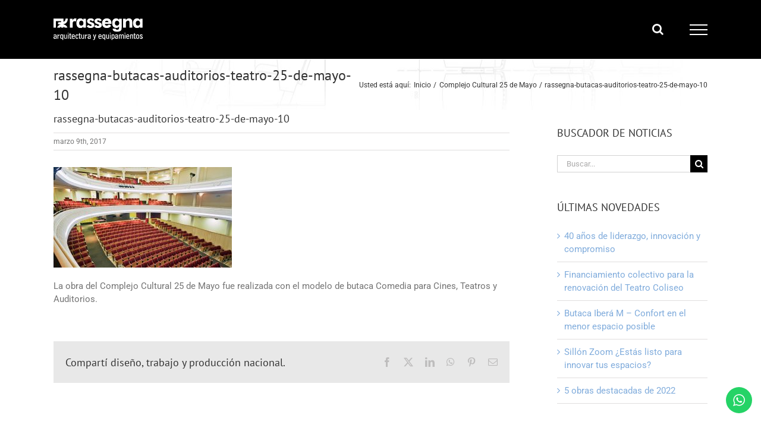

--- FILE ---
content_type: text/html; charset=UTF-8
request_url: https://www.rassegna.com.ar/portfolio-items/complejo-cultural-25-de-mayo-2/rassegna-butacas-auditorios-teatro-25-de-mayo-10-2/
body_size: 26270
content:
<!DOCTYPE html>
<html class="avada-html-layout-wide avada-html-header-position-top awb-scroll" lang="es" prefix="og: http://ogp.me/ns# fb: http://ogp.me/ns/fb#">
<head>
	<meta http-equiv="X-UA-Compatible" content="IE=edge" />
	<meta http-equiv="Content-Type" content="text/html; charset=utf-8"/>
	<meta name="viewport" content="width=device-width, initial-scale=1" />
	<link href="https://fonts.googleapis.com/css?family=Lato:100,100i,200,200i,300,300i,400,400i,500,500i,600,600i,700,700i,800,800i,900,900i%7COpen+Sans:100,100i,200,200i,300,300i,400,400i,500,500i,600,600i,700,700i,800,800i,900,900i%7CIndie+Flower:100,100i,200,200i,300,300i,400,400i,500,500i,600,600i,700,700i,800,800i,900,900i%7COswald:100,100i,200,200i,300,300i,400,400i,500,500i,600,600i,700,700i,800,800i,900,900i" rel="stylesheet"><meta name='robots' content='index, follow, max-image-preview:large, max-snippet:-1, max-video-preview:-1' />

	<!-- This site is optimized with the Yoast SEO plugin v26.7 - https://yoast.com/wordpress/plugins/seo/ -->
	<title>rassegna-butacas-auditorios-teatro-25-de-mayo-10 - Rassegna® - Arquitectura y Equipamientos</title>
	<link rel="canonical" href="https://www.rassegna.com.ar/portfolio-items/complejo-cultural-25-de-mayo-2/rassegna-butacas-auditorios-teatro-25-de-mayo-10-2/" />
	<meta property="og:locale" content="es_ES" />
	<meta property="og:type" content="article" />
	<meta property="og:title" content="rassegna-butacas-auditorios-teatro-25-de-mayo-10 - Rassegna® - Arquitectura y Equipamientos" />
	<meta property="og:description" content="La obra del Complejo Cultural 25 de Mayo fue realizada con el modelo de butaca Comedia para Cines, Teatros y Auditorios." />
	<meta property="og:url" content="https://www.rassegna.com.ar/portfolio-items/complejo-cultural-25-de-mayo-2/rassegna-butacas-auditorios-teatro-25-de-mayo-10-2/" />
	<meta property="og:site_name" content="Rassegna® - Arquitectura y Equipamientos" />
	<meta property="article:publisher" content="https://www.facebook.com/ButacasRassegna/" />
	<meta property="article:modified_time" content="2017-03-09T18:26:35+00:00" />
	<meta property="og:image" content="https://www.rassegna.com.ar/portfolio-items/complejo-cultural-25-de-mayo-2/rassegna-butacas-auditorios-teatro-25-de-mayo-10-2" />
	<meta property="og:image:width" content="1920" />
	<meta property="og:image:height" content="1080" />
	<meta property="og:image:type" content="image/jpeg" />
	<meta name="twitter:card" content="summary_large_image" />
	<meta name="twitter:site" content="@RassegnaArq" />
	<script type="application/ld+json" class="yoast-schema-graph">{"@context":"https://schema.org","@graph":[{"@type":"WebPage","@id":"https://www.rassegna.com.ar/portfolio-items/complejo-cultural-25-de-mayo-2/rassegna-butacas-auditorios-teatro-25-de-mayo-10-2/","url":"https://www.rassegna.com.ar/portfolio-items/complejo-cultural-25-de-mayo-2/rassegna-butacas-auditorios-teatro-25-de-mayo-10-2/","name":"rassegna-butacas-auditorios-teatro-25-de-mayo-10 - Rassegna® - Arquitectura y Equipamientos","isPartOf":{"@id":"https://www.rassegna.com.ar/#website"},"primaryImageOfPage":{"@id":"https://www.rassegna.com.ar/portfolio-items/complejo-cultural-25-de-mayo-2/rassegna-butacas-auditorios-teatro-25-de-mayo-10-2/#primaryimage"},"image":{"@id":"https://www.rassegna.com.ar/portfolio-items/complejo-cultural-25-de-mayo-2/rassegna-butacas-auditorios-teatro-25-de-mayo-10-2/#primaryimage"},"thumbnailUrl":"https://www.rassegna.com.ar/wp-content/uploads/2017/03/rassegna-butacas-auditorios-teatro-25-de-mayo-10.jpg","datePublished":"2017-03-09T18:05:42+00:00","dateModified":"2017-03-09T18:26:35+00:00","breadcrumb":{"@id":"https://www.rassegna.com.ar/portfolio-items/complejo-cultural-25-de-mayo-2/rassegna-butacas-auditorios-teatro-25-de-mayo-10-2/#breadcrumb"},"inLanguage":"es","potentialAction":[{"@type":"ReadAction","target":["https://www.rassegna.com.ar/portfolio-items/complejo-cultural-25-de-mayo-2/rassegna-butacas-auditorios-teatro-25-de-mayo-10-2/"]}]},{"@type":"ImageObject","inLanguage":"es","@id":"https://www.rassegna.com.ar/portfolio-items/complejo-cultural-25-de-mayo-2/rassegna-butacas-auditorios-teatro-25-de-mayo-10-2/#primaryimage","url":"https://www.rassegna.com.ar/wp-content/uploads/2017/03/rassegna-butacas-auditorios-teatro-25-de-mayo-10.jpg","contentUrl":"https://www.rassegna.com.ar/wp-content/uploads/2017/03/rassegna-butacas-auditorios-teatro-25-de-mayo-10.jpg","width":1920,"height":1080},{"@type":"BreadcrumbList","@id":"https://www.rassegna.com.ar/portfolio-items/complejo-cultural-25-de-mayo-2/rassegna-butacas-auditorios-teatro-25-de-mayo-10-2/#breadcrumb","itemListElement":[{"@type":"ListItem","position":1,"name":"Portada","item":"https://www.rassegna.com.ar/"},{"@type":"ListItem","position":2,"name":"Complejo Cultural 25 de Mayo","item":"https://www.rassegna.com.ar/portfolio-items/complejo-cultural-25-de-mayo-2/"},{"@type":"ListItem","position":3,"name":"rassegna-butacas-auditorios-teatro-25-de-mayo-10"}]},{"@type":"WebSite","@id":"https://www.rassegna.com.ar/#website","url":"https://www.rassegna.com.ar/","name":"Rassegna® - Arquitectura y Equipamientos","description":"Diseñamos y fabricamos butacas, asientos y sillas para cines, teatros, auditorios, estadios y otros espacios para la comunidad.","publisher":{"@id":"https://www.rassegna.com.ar/#organization"},"potentialAction":[{"@type":"SearchAction","target":{"@type":"EntryPoint","urlTemplate":"https://www.rassegna.com.ar/?s={search_term_string}"},"query-input":{"@type":"PropertyValueSpecification","valueRequired":true,"valueName":"search_term_string"}}],"inLanguage":"es"},{"@type":"Organization","@id":"https://www.rassegna.com.ar/#organization","name":"Rassegna® - Arquitectura y Equipamientos","url":"https://www.rassegna.com.ar/","logo":{"@type":"ImageObject","inLanguage":"es","@id":"https://www.rassegna.com.ar/#/schema/logo/image/","url":"https://www.rassegna.com.ar/wp-content/uploads/2017/01/rassegna_logo_mobileretina2.png","contentUrl":"https://www.rassegna.com.ar/wp-content/uploads/2017/01/rassegna_logo_mobileretina2.png","width":300,"height":80,"caption":"Rassegna® - Arquitectura y Equipamientos"},"image":{"@id":"https://www.rassegna.com.ar/#/schema/logo/image/"},"sameAs":["https://www.facebook.com/ButacasRassegna/","https://x.com/RassegnaArq","https://www.instagram.com/rassegnaequipamientos/","https://www.youtube.com/channel/UCh7Fo6wH_bd7YITB2swR5bg","https://www.linkedin.com/company/rassegna","https://es.pinterest.com/rassegnaequip/"]}]}</script>
	<!-- / Yoast SEO plugin. -->


<link rel="alternate" type="application/rss+xml" title="Rassegna® - Arquitectura y Equipamientos &raquo; Feed" href="https://www.rassegna.com.ar/feed/" />
<link rel="alternate" type="application/rss+xml" title="Rassegna® - Arquitectura y Equipamientos &raquo; Feed de los comentarios" href="https://www.rassegna.com.ar/comments/feed/" />
		
		
		
				<link rel="alternate" type="application/rss+xml" title="Rassegna® - Arquitectura y Equipamientos &raquo; Comentario rassegna-butacas-auditorios-teatro-25-de-mayo-10 del feed" href="https://www.rassegna.com.ar/portfolio-items/complejo-cultural-25-de-mayo-2/rassegna-butacas-auditorios-teatro-25-de-mayo-10-2/feed/" />
<link rel="alternate" title="oEmbed (JSON)" type="application/json+oembed" href="https://www.rassegna.com.ar/wp-json/oembed/1.0/embed?url=https%3A%2F%2Fwww.rassegna.com.ar%2Fportfolio-items%2Fcomplejo-cultural-25-de-mayo-2%2Frassegna-butacas-auditorios-teatro-25-de-mayo-10-2%2F" />
<link rel="alternate" title="oEmbed (XML)" type="text/xml+oembed" href="https://www.rassegna.com.ar/wp-json/oembed/1.0/embed?url=https%3A%2F%2Fwww.rassegna.com.ar%2Fportfolio-items%2Fcomplejo-cultural-25-de-mayo-2%2Frassegna-butacas-auditorios-teatro-25-de-mayo-10-2%2F&#038;format=xml" />
					<meta name="description" content="La obra del Complejo Cultural 25 de Mayo fue realizada con el modelo de butaca Comedia para Cines, Teatros y Auditorios."/>
				
		<meta property="og:locale" content="es_ES"/>
		<meta property="og:type" content="article"/>
		<meta property="og:site_name" content="Rassegna® - Arquitectura y Equipamientos"/>
		<meta property="og:title" content="rassegna-butacas-auditorios-teatro-25-de-mayo-10 - Rassegna® - Arquitectura y Equipamientos"/>
				<meta property="og:description" content="La obra del Complejo Cultural 25 de Mayo fue realizada con el modelo de butaca Comedia para Cines, Teatros y Auditorios."/>
				<meta property="og:url" content="https://www.rassegna.com.ar/portfolio-items/complejo-cultural-25-de-mayo-2/rassegna-butacas-auditorios-teatro-25-de-mayo-10-2/"/>
													<meta property="article:modified_time" content="2017-03-09T18:26:35-03:00"/>
											<meta property="og:image" content="https://www.rassegna.com.ar/wp-content/uploads/2024/05/rassegna-isologotipo-blanco-sin-fondo.png"/>
		<meta property="og:image:width" content="150"/>
		<meta property="og:image:height" content="37"/>
		<meta property="og:image:type" content="image/png"/>
				<style id='wp-img-auto-sizes-contain-inline-css' type='text/css'>
img:is([sizes=auto i],[sizes^="auto," i]){contain-intrinsic-size:3000px 1500px}
/*# sourceURL=wp-img-auto-sizes-contain-inline-css */
</style>
<link rel='stylesheet' id='ht_ctc_main_css-css' href='https://www.rassegna.com.ar/wp-content/plugins/click-to-chat-for-whatsapp/new/inc/assets/css/main.css?ver=4.35' type='text/css' media='all' />
<link rel='stylesheet' id='layerslider-css' href='https://www.rassegna.com.ar/wp-content/plugins/LayerSlider/assets/static/layerslider/css/layerslider.css?ver=8.1.2' type='text/css' media='all' />
<style id='wp-emoji-styles-inline-css' type='text/css'>

	img.wp-smiley, img.emoji {
		display: inline !important;
		border: none !important;
		box-shadow: none !important;
		height: 1em !important;
		width: 1em !important;
		margin: 0 0.07em !important;
		vertical-align: -0.1em !important;
		background: none !important;
		padding: 0 !important;
	}
/*# sourceURL=wp-emoji-styles-inline-css */
</style>
<style id='woocommerce-inline-inline-css' type='text/css'>
.woocommerce form .form-row .required { visibility: visible; }
/*# sourceURL=woocommerce-inline-inline-css */
</style>
<link rel='stylesheet' id='mc4wp-form-themes-css' href='https://www.rassegna.com.ar/wp-content/plugins/mailchimp-for-wp/assets/css/form-themes.css?ver=4.10.9' type='text/css' media='all' />
<link rel='stylesheet' id='fusion-dynamic-css-css' href='https://www.rassegna.com.ar/wp-content/uploads/fusion-styles/5aa6532741dd8ee9ccd735fbb77f3b49.min.css?ver=3.14.2' type='text/css' media='all' />
<script type="text/javascript" src="https://www.rassegna.com.ar/wp-includes/js/jquery/jquery.min.js?ver=3.7.1" id="jquery-core-js"></script>
<script type="text/javascript" src="https://www.rassegna.com.ar/wp-includes/js/jquery/jquery-migrate.min.js?ver=3.4.1" id="jquery-migrate-js"></script>
<script type="text/javascript" id="layerslider-utils-js-extra">
/* <![CDATA[ */
var LS_Meta = {"v":"8.1.2","fixGSAP":"1"};
//# sourceURL=layerslider-utils-js-extra
/* ]]> */
</script>
<script type="text/javascript" src="https://www.rassegna.com.ar/wp-content/plugins/LayerSlider/assets/static/layerslider/js/layerslider.utils.js?ver=8.1.2" id="layerslider-utils-js"></script>
<script type="text/javascript" src="https://www.rassegna.com.ar/wp-content/plugins/LayerSlider/assets/static/layerslider/js/layerslider.kreaturamedia.jquery.js?ver=8.1.2" id="layerslider-js"></script>
<script type="text/javascript" src="https://www.rassegna.com.ar/wp-content/plugins/LayerSlider/assets/static/layerslider/js/layerslider.transitions.js?ver=8.1.2" id="layerslider-transitions-js"></script>
<script type="text/javascript" src="https://www.rassegna.com.ar/wp-content/plugins/woocommerce/assets/js/jquery-blockui/jquery.blockUI.min.js?ver=2.7.0-wc.10.4.3" id="wc-jquery-blockui-js" defer="defer" data-wp-strategy="defer"></script>
<script type="text/javascript" src="https://www.rassegna.com.ar/wp-content/plugins/woocommerce/assets/js/js-cookie/js.cookie.min.js?ver=2.1.4-wc.10.4.3" id="wc-js-cookie-js" defer="defer" data-wp-strategy="defer"></script>
<script type="text/javascript" id="woocommerce-js-extra">
/* <![CDATA[ */
var woocommerce_params = {"ajax_url":"/wp-admin/admin-ajax.php","wc_ajax_url":"/?wc-ajax=%%endpoint%%","i18n_password_show":"Mostrar contrase\u00f1a","i18n_password_hide":"Ocultar contrase\u00f1a"};
//# sourceURL=woocommerce-js-extra
/* ]]> */
</script>
<script type="text/javascript" src="https://www.rassegna.com.ar/wp-content/plugins/woocommerce/assets/js/frontend/woocommerce.min.js?ver=10.4.3" id="woocommerce-js" defer="defer" data-wp-strategy="defer"></script>
<meta name="generator" content="Powered by LayerSlider 8.1.2 - Build Heros, Sliders, and Popups. Create Animations and Beautiful, Rich Web Content as Easy as Never Before on WordPress." />
<!-- LayerSlider updates and docs at: https://layerslider.com -->
<link rel="https://api.w.org/" href="https://www.rassegna.com.ar/wp-json/" /><link rel="alternate" title="JSON" type="application/json" href="https://www.rassegna.com.ar/wp-json/wp/v2/media/980" /><link rel="EditURI" type="application/rsd+xml" title="RSD" href="https://www.rassegna.com.ar/xmlrpc.php?rsd" />

<link rel='shortlink' href='https://www.rassegna.com.ar/?p=980' />
<style type="text/css">
span.wcmmq_prefix {
    float: left;
    padding: 10px;
    margin: 0;
}
</style>
<style type="text/css" id="css-fb-visibility">@media screen and (max-width: 640px){.fusion-no-small-visibility{display:none !important;}body .sm-text-align-center{text-align:center !important;}body .sm-text-align-left{text-align:left !important;}body .sm-text-align-right{text-align:right !important;}body .sm-text-align-justify{text-align:justify !important;}body .sm-flex-align-center{justify-content:center !important;}body .sm-flex-align-flex-start{justify-content:flex-start !important;}body .sm-flex-align-flex-end{justify-content:flex-end !important;}body .sm-mx-auto{margin-left:auto !important;margin-right:auto !important;}body .sm-ml-auto{margin-left:auto !important;}body .sm-mr-auto{margin-right:auto !important;}body .fusion-absolute-position-small{position:absolute;width:100%;}.awb-sticky.awb-sticky-small{ position: sticky; top: var(--awb-sticky-offset,0); }}@media screen and (min-width: 641px) and (max-width: 1024px){.fusion-no-medium-visibility{display:none !important;}body .md-text-align-center{text-align:center !important;}body .md-text-align-left{text-align:left !important;}body .md-text-align-right{text-align:right !important;}body .md-text-align-justify{text-align:justify !important;}body .md-flex-align-center{justify-content:center !important;}body .md-flex-align-flex-start{justify-content:flex-start !important;}body .md-flex-align-flex-end{justify-content:flex-end !important;}body .md-mx-auto{margin-left:auto !important;margin-right:auto !important;}body .md-ml-auto{margin-left:auto !important;}body .md-mr-auto{margin-right:auto !important;}body .fusion-absolute-position-medium{position:absolute;width:100%;}.awb-sticky.awb-sticky-medium{ position: sticky; top: var(--awb-sticky-offset,0); }}@media screen and (min-width: 1025px){.fusion-no-large-visibility{display:none !important;}body .lg-text-align-center{text-align:center !important;}body .lg-text-align-left{text-align:left !important;}body .lg-text-align-right{text-align:right !important;}body .lg-text-align-justify{text-align:justify !important;}body .lg-flex-align-center{justify-content:center !important;}body .lg-flex-align-flex-start{justify-content:flex-start !important;}body .lg-flex-align-flex-end{justify-content:flex-end !important;}body .lg-mx-auto{margin-left:auto !important;margin-right:auto !important;}body .lg-ml-auto{margin-left:auto !important;}body .lg-mr-auto{margin-right:auto !important;}body .fusion-absolute-position-large{position:absolute;width:100%;}.awb-sticky.awb-sticky-large{ position: sticky; top: var(--awb-sticky-offset,0); }}</style>	<noscript><style>.woocommerce-product-gallery{ opacity: 1 !important; }</style></noscript>
	<meta name="generator" content="Powered by Slider Revolution 6.7.39 - responsive, Mobile-Friendly Slider Plugin for WordPress with comfortable drag and drop interface." />
<link rel="icon" href="https://www.rassegna.com.ar/wp-content/uploads/2016/08/cropped-rassegna_perfil_sitio_op1-03-32x32.jpg" sizes="32x32" />
<link rel="icon" href="https://www.rassegna.com.ar/wp-content/uploads/2016/08/cropped-rassegna_perfil_sitio_op1-03-192x192.jpg" sizes="192x192" />
<link rel="apple-touch-icon" href="https://www.rassegna.com.ar/wp-content/uploads/2016/08/cropped-rassegna_perfil_sitio_op1-03-180x180.jpg" />
<meta name="msapplication-TileImage" content="https://www.rassegna.com.ar/wp-content/uploads/2016/08/cropped-rassegna_perfil_sitio_op1-03-270x270.jpg" />
<script>function setREVStartSize(e){
			//window.requestAnimationFrame(function() {
				window.RSIW = window.RSIW===undefined ? window.innerWidth : window.RSIW;
				window.RSIH = window.RSIH===undefined ? window.innerHeight : window.RSIH;
				try {
					var pw = document.getElementById(e.c).parentNode.offsetWidth,
						newh;
					pw = pw===0 || isNaN(pw) || (e.l=="fullwidth" || e.layout=="fullwidth") ? window.RSIW : pw;
					e.tabw = e.tabw===undefined ? 0 : parseInt(e.tabw);
					e.thumbw = e.thumbw===undefined ? 0 : parseInt(e.thumbw);
					e.tabh = e.tabh===undefined ? 0 : parseInt(e.tabh);
					e.thumbh = e.thumbh===undefined ? 0 : parseInt(e.thumbh);
					e.tabhide = e.tabhide===undefined ? 0 : parseInt(e.tabhide);
					e.thumbhide = e.thumbhide===undefined ? 0 : parseInt(e.thumbhide);
					e.mh = e.mh===undefined || e.mh=="" || e.mh==="auto" ? 0 : parseInt(e.mh,0);
					if(e.layout==="fullscreen" || e.l==="fullscreen")
						newh = Math.max(e.mh,window.RSIH);
					else{
						e.gw = Array.isArray(e.gw) ? e.gw : [e.gw];
						for (var i in e.rl) if (e.gw[i]===undefined || e.gw[i]===0) e.gw[i] = e.gw[i-1];
						e.gh = e.el===undefined || e.el==="" || (Array.isArray(e.el) && e.el.length==0)? e.gh : e.el;
						e.gh = Array.isArray(e.gh) ? e.gh : [e.gh];
						for (var i in e.rl) if (e.gh[i]===undefined || e.gh[i]===0) e.gh[i] = e.gh[i-1];
											
						var nl = new Array(e.rl.length),
							ix = 0,
							sl;
						e.tabw = e.tabhide>=pw ? 0 : e.tabw;
						e.thumbw = e.thumbhide>=pw ? 0 : e.thumbw;
						e.tabh = e.tabhide>=pw ? 0 : e.tabh;
						e.thumbh = e.thumbhide>=pw ? 0 : e.thumbh;
						for (var i in e.rl) nl[i] = e.rl[i]<window.RSIW ? 0 : e.rl[i];
						sl = nl[0];
						for (var i in nl) if (sl>nl[i] && nl[i]>0) { sl = nl[i]; ix=i;}
						var m = pw>(e.gw[ix]+e.tabw+e.thumbw) ? 1 : (pw-(e.tabw+e.thumbw)) / (e.gw[ix]);
						newh =  (e.gh[ix] * m) + (e.tabh + e.thumbh);
					}
					var el = document.getElementById(e.c);
					if (el!==null && el) el.style.height = newh+"px";
					el = document.getElementById(e.c+"_wrapper");
					if (el!==null && el) {
						el.style.height = newh+"px";
						el.style.display = "block";
					}
				} catch(e){
					console.log("Failure at Presize of Slider:" + e)
				}
			//});
		  };</script>
		<style type="text/css" id="wp-custom-css">
			/* Ocultar icono de reCaptcha v3 */
.grecaptcha-badge { visibility: hidden; }
/* Modificar contact form 7 */
.wpcf7 input[type="text"],
.wpcf7 input[type="email"],
.wpcf7 input[type="tel"],
.wpcf7 select[name="menu-507"],
.wpcf7 select[name="menu-506"],
.wpcf7 textarea
{
    background-color: #fff;
    color: #000;
    width: 100%;
}		</style>
				<script type="text/javascript">
			var doc = document.documentElement;
			doc.setAttribute( 'data-useragent', navigator.userAgent );
		</script>
		<!-- Google Analytics Code -->
<script>
  (function(i,s,o,g,r,a,m){i['GoogleAnalyticsObject']=r;i[r]=i[r]||function(){
  (i[r].q=i[r].q||[]).push(arguments)},i[r].l=1*new Date();a=s.createElement(o),
  m=s.getElementsByTagName(o)[0];a.async=1;a.src=g;m.parentNode.insertBefore(a,m)
  })(window,document,'script','https://www.google-analytics.com/analytics.js','ga');

  ga('create', 'UA-7534763-1', 'auto');
  ga('send', 'pageview');

</script>
<!-- End of Google Analytics Code -->
	<!-- Google Tag Manager -->
<script>(function(w,d,s,l,i){w[l]=w[l]||[];w[l].push({'gtm.start':
new Date().getTime(),event:'gtm.js'});var f=d.getElementsByTagName(s)[0],
j=d.createElement(s),dl=l!='dataLayer'?'&l='+l:'';j.async=true;j.src=
'https://www.googletagmanager.com/gtm.js?id='+i+dl;f.parentNode.insertBefore(j,f);
})(window,document,'script','dataLayer','GTM-NCR8C2');</script>
<!-- End Google Tag Manager -->

<!-- Facebook Pixel Code -->
<script>
!function(f,b,e,v,n,t,s)
{if(f.fbq)return;n=f.fbq=function(){n.callMethod?
n.callMethod.apply(n,arguments):n.queue.push(arguments)};
if(!f._fbq)f._fbq=n;n.push=n;n.loaded=!0;n.version='2.0';
n.queue=[];t=b.createElement(e);t.async=!0;
t.src=v;s=b.getElementsByTagName(e)[0];
s.parentNode.insertBefore(t,s)}(window,document,'script',
'https://connect.facebook.net/en_US/fbevents.js');
 fbq('init', '460247531634761'); 
fbq('track', 'PageView');
</script>
<noscript>
 <img height="1" width="1" 
src="https://www.facebook.com/tr?id=460247531634761&ev=PageView
&noscript=1"/>
</noscript>
<!-- End Facebook Pixel Code --><link rel='stylesheet' id='wc-blocks-style-css' href='https://www.rassegna.com.ar/wp-content/plugins/woocommerce/assets/client/blocks/wc-blocks.css?ver=wc-10.4.3' type='text/css' media='all' />
<style id='global-styles-inline-css' type='text/css'>
:root{--wp--preset--aspect-ratio--square: 1;--wp--preset--aspect-ratio--4-3: 4/3;--wp--preset--aspect-ratio--3-4: 3/4;--wp--preset--aspect-ratio--3-2: 3/2;--wp--preset--aspect-ratio--2-3: 2/3;--wp--preset--aspect-ratio--16-9: 16/9;--wp--preset--aspect-ratio--9-16: 9/16;--wp--preset--color--black: #000000;--wp--preset--color--cyan-bluish-gray: #abb8c3;--wp--preset--color--white: #ffffff;--wp--preset--color--pale-pink: #f78da7;--wp--preset--color--vivid-red: #cf2e2e;--wp--preset--color--luminous-vivid-orange: #ff6900;--wp--preset--color--luminous-vivid-amber: #fcb900;--wp--preset--color--light-green-cyan: #7bdcb5;--wp--preset--color--vivid-green-cyan: #00d084;--wp--preset--color--pale-cyan-blue: #8ed1fc;--wp--preset--color--vivid-cyan-blue: #0693e3;--wp--preset--color--vivid-purple: #9b51e0;--wp--preset--color--awb-color-1: #ffffff;--wp--preset--color--awb-color-2: #f6f6f6;--wp--preset--color--awb-color-3: #ebeaea;--wp--preset--color--awb-color-4: #e0dede;--wp--preset--color--awb-color-5: #80acdc;--wp--preset--color--awb-color-6: #80acdc;--wp--preset--color--awb-color-7: #747474;--wp--preset--color--awb-color-8: #333333;--wp--preset--color--awb-color-custom-10: #105378;--wp--preset--color--awb-color-custom-11: #000000;--wp--preset--color--awb-color-custom-12: #a0ce4e;--wp--preset--color--awb-color-custom-13: #e8e8e8;--wp--preset--color--awb-color-custom-14: rgba(235,234,234,0.8);--wp--preset--color--awb-color-custom-15: #e5e5e5;--wp--preset--color--awb-color-custom-16: #f9f9f9;--wp--preset--color--awb-color-custom-17: #bebdbd;--wp--preset--gradient--vivid-cyan-blue-to-vivid-purple: linear-gradient(135deg,rgb(6,147,227) 0%,rgb(155,81,224) 100%);--wp--preset--gradient--light-green-cyan-to-vivid-green-cyan: linear-gradient(135deg,rgb(122,220,180) 0%,rgb(0,208,130) 100%);--wp--preset--gradient--luminous-vivid-amber-to-luminous-vivid-orange: linear-gradient(135deg,rgb(252,185,0) 0%,rgb(255,105,0) 100%);--wp--preset--gradient--luminous-vivid-orange-to-vivid-red: linear-gradient(135deg,rgb(255,105,0) 0%,rgb(207,46,46) 100%);--wp--preset--gradient--very-light-gray-to-cyan-bluish-gray: linear-gradient(135deg,rgb(238,238,238) 0%,rgb(169,184,195) 100%);--wp--preset--gradient--cool-to-warm-spectrum: linear-gradient(135deg,rgb(74,234,220) 0%,rgb(151,120,209) 20%,rgb(207,42,186) 40%,rgb(238,44,130) 60%,rgb(251,105,98) 80%,rgb(254,248,76) 100%);--wp--preset--gradient--blush-light-purple: linear-gradient(135deg,rgb(255,206,236) 0%,rgb(152,150,240) 100%);--wp--preset--gradient--blush-bordeaux: linear-gradient(135deg,rgb(254,205,165) 0%,rgb(254,45,45) 50%,rgb(107,0,62) 100%);--wp--preset--gradient--luminous-dusk: linear-gradient(135deg,rgb(255,203,112) 0%,rgb(199,81,192) 50%,rgb(65,88,208) 100%);--wp--preset--gradient--pale-ocean: linear-gradient(135deg,rgb(255,245,203) 0%,rgb(182,227,212) 50%,rgb(51,167,181) 100%);--wp--preset--gradient--electric-grass: linear-gradient(135deg,rgb(202,248,128) 0%,rgb(113,206,126) 100%);--wp--preset--gradient--midnight: linear-gradient(135deg,rgb(2,3,129) 0%,rgb(40,116,252) 100%);--wp--preset--font-size--small: 11.25px;--wp--preset--font-size--medium: 20px;--wp--preset--font-size--large: 22.5px;--wp--preset--font-size--x-large: 42px;--wp--preset--font-size--normal: 15px;--wp--preset--font-size--xlarge: 30px;--wp--preset--font-size--huge: 45px;--wp--preset--spacing--20: 0.44rem;--wp--preset--spacing--30: 0.67rem;--wp--preset--spacing--40: 1rem;--wp--preset--spacing--50: 1.5rem;--wp--preset--spacing--60: 2.25rem;--wp--preset--spacing--70: 3.38rem;--wp--preset--spacing--80: 5.06rem;--wp--preset--shadow--natural: 6px 6px 9px rgba(0, 0, 0, 0.2);--wp--preset--shadow--deep: 12px 12px 50px rgba(0, 0, 0, 0.4);--wp--preset--shadow--sharp: 6px 6px 0px rgba(0, 0, 0, 0.2);--wp--preset--shadow--outlined: 6px 6px 0px -3px rgb(255, 255, 255), 6px 6px rgb(0, 0, 0);--wp--preset--shadow--crisp: 6px 6px 0px rgb(0, 0, 0);}:where(.is-layout-flex){gap: 0.5em;}:where(.is-layout-grid){gap: 0.5em;}body .is-layout-flex{display: flex;}.is-layout-flex{flex-wrap: wrap;align-items: center;}.is-layout-flex > :is(*, div){margin: 0;}body .is-layout-grid{display: grid;}.is-layout-grid > :is(*, div){margin: 0;}:where(.wp-block-columns.is-layout-flex){gap: 2em;}:where(.wp-block-columns.is-layout-grid){gap: 2em;}:where(.wp-block-post-template.is-layout-flex){gap: 1.25em;}:where(.wp-block-post-template.is-layout-grid){gap: 1.25em;}.has-black-color{color: var(--wp--preset--color--black) !important;}.has-cyan-bluish-gray-color{color: var(--wp--preset--color--cyan-bluish-gray) !important;}.has-white-color{color: var(--wp--preset--color--white) !important;}.has-pale-pink-color{color: var(--wp--preset--color--pale-pink) !important;}.has-vivid-red-color{color: var(--wp--preset--color--vivid-red) !important;}.has-luminous-vivid-orange-color{color: var(--wp--preset--color--luminous-vivid-orange) !important;}.has-luminous-vivid-amber-color{color: var(--wp--preset--color--luminous-vivid-amber) !important;}.has-light-green-cyan-color{color: var(--wp--preset--color--light-green-cyan) !important;}.has-vivid-green-cyan-color{color: var(--wp--preset--color--vivid-green-cyan) !important;}.has-pale-cyan-blue-color{color: var(--wp--preset--color--pale-cyan-blue) !important;}.has-vivid-cyan-blue-color{color: var(--wp--preset--color--vivid-cyan-blue) !important;}.has-vivid-purple-color{color: var(--wp--preset--color--vivid-purple) !important;}.has-black-background-color{background-color: var(--wp--preset--color--black) !important;}.has-cyan-bluish-gray-background-color{background-color: var(--wp--preset--color--cyan-bluish-gray) !important;}.has-white-background-color{background-color: var(--wp--preset--color--white) !important;}.has-pale-pink-background-color{background-color: var(--wp--preset--color--pale-pink) !important;}.has-vivid-red-background-color{background-color: var(--wp--preset--color--vivid-red) !important;}.has-luminous-vivid-orange-background-color{background-color: var(--wp--preset--color--luminous-vivid-orange) !important;}.has-luminous-vivid-amber-background-color{background-color: var(--wp--preset--color--luminous-vivid-amber) !important;}.has-light-green-cyan-background-color{background-color: var(--wp--preset--color--light-green-cyan) !important;}.has-vivid-green-cyan-background-color{background-color: var(--wp--preset--color--vivid-green-cyan) !important;}.has-pale-cyan-blue-background-color{background-color: var(--wp--preset--color--pale-cyan-blue) !important;}.has-vivid-cyan-blue-background-color{background-color: var(--wp--preset--color--vivid-cyan-blue) !important;}.has-vivid-purple-background-color{background-color: var(--wp--preset--color--vivid-purple) !important;}.has-black-border-color{border-color: var(--wp--preset--color--black) !important;}.has-cyan-bluish-gray-border-color{border-color: var(--wp--preset--color--cyan-bluish-gray) !important;}.has-white-border-color{border-color: var(--wp--preset--color--white) !important;}.has-pale-pink-border-color{border-color: var(--wp--preset--color--pale-pink) !important;}.has-vivid-red-border-color{border-color: var(--wp--preset--color--vivid-red) !important;}.has-luminous-vivid-orange-border-color{border-color: var(--wp--preset--color--luminous-vivid-orange) !important;}.has-luminous-vivid-amber-border-color{border-color: var(--wp--preset--color--luminous-vivid-amber) !important;}.has-light-green-cyan-border-color{border-color: var(--wp--preset--color--light-green-cyan) !important;}.has-vivid-green-cyan-border-color{border-color: var(--wp--preset--color--vivid-green-cyan) !important;}.has-pale-cyan-blue-border-color{border-color: var(--wp--preset--color--pale-cyan-blue) !important;}.has-vivid-cyan-blue-border-color{border-color: var(--wp--preset--color--vivid-cyan-blue) !important;}.has-vivid-purple-border-color{border-color: var(--wp--preset--color--vivid-purple) !important;}.has-vivid-cyan-blue-to-vivid-purple-gradient-background{background: var(--wp--preset--gradient--vivid-cyan-blue-to-vivid-purple) !important;}.has-light-green-cyan-to-vivid-green-cyan-gradient-background{background: var(--wp--preset--gradient--light-green-cyan-to-vivid-green-cyan) !important;}.has-luminous-vivid-amber-to-luminous-vivid-orange-gradient-background{background: var(--wp--preset--gradient--luminous-vivid-amber-to-luminous-vivid-orange) !important;}.has-luminous-vivid-orange-to-vivid-red-gradient-background{background: var(--wp--preset--gradient--luminous-vivid-orange-to-vivid-red) !important;}.has-very-light-gray-to-cyan-bluish-gray-gradient-background{background: var(--wp--preset--gradient--very-light-gray-to-cyan-bluish-gray) !important;}.has-cool-to-warm-spectrum-gradient-background{background: var(--wp--preset--gradient--cool-to-warm-spectrum) !important;}.has-blush-light-purple-gradient-background{background: var(--wp--preset--gradient--blush-light-purple) !important;}.has-blush-bordeaux-gradient-background{background: var(--wp--preset--gradient--blush-bordeaux) !important;}.has-luminous-dusk-gradient-background{background: var(--wp--preset--gradient--luminous-dusk) !important;}.has-pale-ocean-gradient-background{background: var(--wp--preset--gradient--pale-ocean) !important;}.has-electric-grass-gradient-background{background: var(--wp--preset--gradient--electric-grass) !important;}.has-midnight-gradient-background{background: var(--wp--preset--gradient--midnight) !important;}.has-small-font-size{font-size: var(--wp--preset--font-size--small) !important;}.has-medium-font-size{font-size: var(--wp--preset--font-size--medium) !important;}.has-large-font-size{font-size: var(--wp--preset--font-size--large) !important;}.has-x-large-font-size{font-size: var(--wp--preset--font-size--x-large) !important;}
/*# sourceURL=global-styles-inline-css */
</style>
<style id='wp-block-library-inline-css' type='text/css'>
:root{--wp-block-synced-color:#7a00df;--wp-block-synced-color--rgb:122,0,223;--wp-bound-block-color:var(--wp-block-synced-color);--wp-editor-canvas-background:#ddd;--wp-admin-theme-color:#007cba;--wp-admin-theme-color--rgb:0,124,186;--wp-admin-theme-color-darker-10:#006ba1;--wp-admin-theme-color-darker-10--rgb:0,107,160.5;--wp-admin-theme-color-darker-20:#005a87;--wp-admin-theme-color-darker-20--rgb:0,90,135;--wp-admin-border-width-focus:2px}@media (min-resolution:192dpi){:root{--wp-admin-border-width-focus:1.5px}}.wp-element-button{cursor:pointer}:root .has-very-light-gray-background-color{background-color:#eee}:root .has-very-dark-gray-background-color{background-color:#313131}:root .has-very-light-gray-color{color:#eee}:root .has-very-dark-gray-color{color:#313131}:root .has-vivid-green-cyan-to-vivid-cyan-blue-gradient-background{background:linear-gradient(135deg,#00d084,#0693e3)}:root .has-purple-crush-gradient-background{background:linear-gradient(135deg,#34e2e4,#4721fb 50%,#ab1dfe)}:root .has-hazy-dawn-gradient-background{background:linear-gradient(135deg,#faaca8,#dad0ec)}:root .has-subdued-olive-gradient-background{background:linear-gradient(135deg,#fafae1,#67a671)}:root .has-atomic-cream-gradient-background{background:linear-gradient(135deg,#fdd79a,#004a59)}:root .has-nightshade-gradient-background{background:linear-gradient(135deg,#330968,#31cdcf)}:root .has-midnight-gradient-background{background:linear-gradient(135deg,#020381,#2874fc)}:root{--wp--preset--font-size--normal:16px;--wp--preset--font-size--huge:42px}.has-regular-font-size{font-size:1em}.has-larger-font-size{font-size:2.625em}.has-normal-font-size{font-size:var(--wp--preset--font-size--normal)}.has-huge-font-size{font-size:var(--wp--preset--font-size--huge)}.has-text-align-center{text-align:center}.has-text-align-left{text-align:left}.has-text-align-right{text-align:right}.has-fit-text{white-space:nowrap!important}#end-resizable-editor-section{display:none}.aligncenter{clear:both}.items-justified-left{justify-content:flex-start}.items-justified-center{justify-content:center}.items-justified-right{justify-content:flex-end}.items-justified-space-between{justify-content:space-between}.screen-reader-text{border:0;clip-path:inset(50%);height:1px;margin:-1px;overflow:hidden;padding:0;position:absolute;width:1px;word-wrap:normal!important}.screen-reader-text:focus{background-color:#ddd;clip-path:none;color:#444;display:block;font-size:1em;height:auto;left:5px;line-height:normal;padding:15px 23px 14px;text-decoration:none;top:5px;width:auto;z-index:100000}html :where(.has-border-color){border-style:solid}html :where([style*=border-top-color]){border-top-style:solid}html :where([style*=border-right-color]){border-right-style:solid}html :where([style*=border-bottom-color]){border-bottom-style:solid}html :where([style*=border-left-color]){border-left-style:solid}html :where([style*=border-width]){border-style:solid}html :where([style*=border-top-width]){border-top-style:solid}html :where([style*=border-right-width]){border-right-style:solid}html :where([style*=border-bottom-width]){border-bottom-style:solid}html :where([style*=border-left-width]){border-left-style:solid}html :where(img[class*=wp-image-]){height:auto;max-width:100%}:where(figure){margin:0 0 1em}html :where(.is-position-sticky){--wp-admin--admin-bar--position-offset:var(--wp-admin--admin-bar--height,0px)}@media screen and (max-width:600px){html :where(.is-position-sticky){--wp-admin--admin-bar--position-offset:0px}}
/*wp_block_styles_on_demand_placeholder:6972c44ba7b1b*/
/*# sourceURL=wp-block-library-inline-css */
</style>
<style id='wp-block-library-theme-inline-css' type='text/css'>
.wp-block-audio :where(figcaption){color:#555;font-size:13px;text-align:center}.is-dark-theme .wp-block-audio :where(figcaption){color:#ffffffa6}.wp-block-audio{margin:0 0 1em}.wp-block-code{border:1px solid #ccc;border-radius:4px;font-family:Menlo,Consolas,monaco,monospace;padding:.8em 1em}.wp-block-embed :where(figcaption){color:#555;font-size:13px;text-align:center}.is-dark-theme .wp-block-embed :where(figcaption){color:#ffffffa6}.wp-block-embed{margin:0 0 1em}.blocks-gallery-caption{color:#555;font-size:13px;text-align:center}.is-dark-theme .blocks-gallery-caption{color:#ffffffa6}:root :where(.wp-block-image figcaption){color:#555;font-size:13px;text-align:center}.is-dark-theme :root :where(.wp-block-image figcaption){color:#ffffffa6}.wp-block-image{margin:0 0 1em}.wp-block-pullquote{border-bottom:4px solid;border-top:4px solid;color:currentColor;margin-bottom:1.75em}.wp-block-pullquote :where(cite),.wp-block-pullquote :where(footer),.wp-block-pullquote__citation{color:currentColor;font-size:.8125em;font-style:normal;text-transform:uppercase}.wp-block-quote{border-left:.25em solid;margin:0 0 1.75em;padding-left:1em}.wp-block-quote cite,.wp-block-quote footer{color:currentColor;font-size:.8125em;font-style:normal;position:relative}.wp-block-quote:where(.has-text-align-right){border-left:none;border-right:.25em solid;padding-left:0;padding-right:1em}.wp-block-quote:where(.has-text-align-center){border:none;padding-left:0}.wp-block-quote.is-large,.wp-block-quote.is-style-large,.wp-block-quote:where(.is-style-plain){border:none}.wp-block-search .wp-block-search__label{font-weight:700}.wp-block-search__button{border:1px solid #ccc;padding:.375em .625em}:where(.wp-block-group.has-background){padding:1.25em 2.375em}.wp-block-separator.has-css-opacity{opacity:.4}.wp-block-separator{border:none;border-bottom:2px solid;margin-left:auto;margin-right:auto}.wp-block-separator.has-alpha-channel-opacity{opacity:1}.wp-block-separator:not(.is-style-wide):not(.is-style-dots){width:100px}.wp-block-separator.has-background:not(.is-style-dots){border-bottom:none;height:1px}.wp-block-separator.has-background:not(.is-style-wide):not(.is-style-dots){height:2px}.wp-block-table{margin:0 0 1em}.wp-block-table td,.wp-block-table th{word-break:normal}.wp-block-table :where(figcaption){color:#555;font-size:13px;text-align:center}.is-dark-theme .wp-block-table :where(figcaption){color:#ffffffa6}.wp-block-video :where(figcaption){color:#555;font-size:13px;text-align:center}.is-dark-theme .wp-block-video :where(figcaption){color:#ffffffa6}.wp-block-video{margin:0 0 1em}:root :where(.wp-block-template-part.has-background){margin-bottom:0;margin-top:0;padding:1.25em 2.375em}
/*# sourceURL=/wp-includes/css/dist/block-library/theme.min.css */
</style>
<style id='classic-theme-styles-inline-css' type='text/css'>
/*! This file is auto-generated */
.wp-block-button__link{color:#fff;background-color:#32373c;border-radius:9999px;box-shadow:none;text-decoration:none;padding:calc(.667em + 2px) calc(1.333em + 2px);font-size:1.125em}.wp-block-file__button{background:#32373c;color:#fff;text-decoration:none}
/*# sourceURL=/wp-includes/css/classic-themes.min.css */
</style>
<link rel='stylesheet' id='rs-plugin-settings-css' href='//www.rassegna.com.ar/wp-content/plugins/revslider/sr6/assets/css/rs6.css?ver=6.7.39' type='text/css' media='all' />
<style id='rs-plugin-settings-inline-css' type='text/css'>
#rs-demo-id {}
/*# sourceURL=rs-plugin-settings-inline-css */
</style>
</head>

<body class="attachment wp-singular attachment-template-default single single-attachment postid-980 attachmentid-980 attachment-jpeg wp-theme-Avada wp-child-theme-Avada-Child-Theme theme-Avada woocommerce-no-js has-sidebar fusion-image-hovers fusion-pagination-sizing fusion-button_type-flat fusion-button_span-no fusion-button_gradient-linear avada-image-rollover-circle-yes avada-image-rollover-yes avada-image-rollover-direction-fade fusion-has-button-gradient dont-animate fusion-body ltr fusion-sticky-header no-mobile-slidingbar no-mobile-totop avada-has-rev-slider-styles fusion-disable-outline fusion-sub-menu-fade mobile-logo-pos-left layout-wide-mode avada-has-boxed-modal-shadow-none layout-scroll-offset-full avada-has-zero-margin-offset-top fusion-top-header menu-text-align-center fusion-woo-product-design-clean fusion-woo-shop-page-columns-4 fusion-woo-related-columns-4 fusion-woo-archive-page-columns-4 avada-has-woo-gallery-disabled woo-sale-badge-circle woo-outofstock-badge-top_bar mobile-menu-design-modern fusion-show-pagination-text fusion-header-layout-v6 avada-responsive avada-footer-fx-none avada-menu-highlight-style-bar fusion-search-form-classic fusion-main-menu-search-overlay fusion-avatar-square avada-dropdown-styles avada-blog-layout-large avada-blog-archive-layout-large avada-header-shadow-no avada-menu-icon-position-top avada-has-megamenu-shadow avada-has-mainmenu-dropdown-divider avada-has-mobile-menu-search avada-has-main-nav-search-icon avada-has-breadcrumb-mobile-hidden avada-has-titlebar-bar_and_content avada-has-pagination-padding avada-flyout-menu-direction-fade avada-ec-views-v1" data-awb-post-id="980">
		<a class="skip-link screen-reader-text" href="#content">Saltar al contenido</a>

	<div id="boxed-wrapper">
		
		<div id="wrapper" class="fusion-wrapper">
			<div id="home" style="position:relative;top:-1px;"></div>
							
					
			<header class="fusion-header-wrapper">
				<div class="fusion-header-v6 fusion-logo-alignment fusion-logo-left fusion-sticky-menu-1 fusion-sticky-logo-1 fusion-mobile-logo-1  fusion-header-has-flyout-menu">
					<div class="fusion-header-sticky-height"></div>
<div class="fusion-header">
	<div class="fusion-row">
		<div class="fusion-header-v6-content fusion-header-has-flyout-menu-content">
				<div class="fusion-logo" data-margin-top="31px" data-margin-bottom="31px" data-margin-left="0px" data-margin-right="0px">
			<a class="fusion-logo-link"  href="https://www.rassegna.com.ar/" >

						<!-- standard logo -->
			<img src="https://www.rassegna.com.ar/wp-content/uploads/2024/05/rassegna-isologotipo-blanco-sin-fondo.png" srcset="https://www.rassegna.com.ar/wp-content/uploads/2024/05/rassegna-isologotipo-blanco-sin-fondo.png 1x, https://www.rassegna.com.ar/wp-content/uploads/2024/05/rassegna-isologotipo-blanco-sin-fondo-retina.png 2x" width="150" height="37" style="max-height:37px;height:auto;" alt="Rassegna® &#8211; Arquitectura y Equipamientos Logo" data-retina_logo_url="https://www.rassegna.com.ar/wp-content/uploads/2024/05/rassegna-isologotipo-blanco-sin-fondo-retina.png" class="fusion-standard-logo" />

											<!-- mobile logo -->
				<img src="https://www.rassegna.com.ar/wp-content/uploads/2024/05/rassegna-isologotipo-blanco-sin-fondo.png" srcset="https://www.rassegna.com.ar/wp-content/uploads/2024/05/rassegna-isologotipo-blanco-sin-fondo.png 1x, https://www.rassegna.com.ar/wp-content/uploads/2024/05/rassegna-isologotipo-blanco-sin-fondo-retina.png 2x" width="150" height="37" style="max-height:37px;height:auto;" alt="Rassegna® &#8211; Arquitectura y Equipamientos Logo" data-retina_logo_url="https://www.rassegna.com.ar/wp-content/uploads/2024/05/rassegna-isologotipo-blanco-sin-fondo-retina.png" class="fusion-mobile-logo" />
			
											<!-- sticky header logo -->
				<img src="https://www.rassegna.com.ar/wp-content/uploads/2024/05/rassegna-isologotipo-blanco-sin-fondo.png" srcset="https://www.rassegna.com.ar/wp-content/uploads/2024/05/rassegna-isologotipo-blanco-sin-fondo.png 1x, https://www.rassegna.com.ar/wp-content/uploads/2024/05/rassegna-isologotipo-blanco-sin-fondo-retina.png 2x" width="150" height="37" style="max-height:37px;height:auto;" alt="Rassegna® &#8211; Arquitectura y Equipamientos Logo" data-retina_logo_url="https://www.rassegna.com.ar/wp-content/uploads/2024/05/rassegna-isologotipo-blanco-sin-fondo-retina.png" class="fusion-sticky-logo" />
					</a>
		</div>
			<div class="fusion-flyout-menu-icons">
				
				
									<div class="fusion-flyout-search-toggle">
						<div class="fusion-toggle-icon">
							<div class="fusion-toggle-icon-line"></div>
							<div class="fusion-toggle-icon-line"></div>
							<div class="fusion-toggle-icon-line"></div>
						</div>
						<a class="fusion-icon awb-icon-search" aria-hidden="true" aria-label="Alternar busqueda" href="#"></a>
					</div>
				
				<a class="fusion-flyout-menu-toggle" aria-hidden="true" aria-label="Mostrar/Ocultar menú" href="#">
					<div class="fusion-toggle-icon-line"></div>
					<div class="fusion-toggle-icon-line"></div>
					<div class="fusion-toggle-icon-line"></div>
				</a>
			</div>
		</div>

		<div class="fusion-main-menu fusion-flyout-menu" role="navigation" aria-label="Main Menu">
			<ul id="menu-menu-principal" class="fusion-menu"><li  id="menu-item-3623"  class="menu-item menu-item-type-post_type menu-item-object-page menu-item-3623"  data-item-id="3623"><a  href="https://www.rassegna.com.ar/butacas-asientos-y-sillas-para-auditorios-cines-y-teatros/" class="fusion-flex-link fusion-flex-column fusion-bar-highlight"><span class="fusion-megamenu-icon"><i class="glyphicon fa-theater-masks fas" aria-hidden="true"></i></span><span class="menu-text">AUDITORIOS</span></a></li><li  id="menu-item-3624"  class="menu-item menu-item-type-post_type menu-item-object-page menu-item-3624"  data-item-id="3624"><a  href="https://www.rassegna.com.ar/asientos-sillas-y-butacas-para-estadios-y-tribunas/" class="fusion-flex-link fusion-flex-column fusion-bar-highlight"><span class="fusion-megamenu-icon"><i class="glyphicon fa-volleyball-ball fas" aria-hidden="true"></i></span><span class="menu-text">ESTADIOS</span></a></li><li  id="menu-item-3622"  class="menu-item menu-item-type-post_type menu-item-object-page menu-item-3622"  data-item-id="3622"><a  href="https://www.rassegna.com.ar/equipamiento-educativo-para-universidades-y-colegios/" class="fusion-flex-link fusion-flex-column fusion-bar-highlight"><span class="fusion-megamenu-icon"><i class="glyphicon fa-graduation-cap fas" aria-hidden="true"></i></span><span class="menu-text">EDUCACIÓN</span></a></li><li  id="menu-item-3621"  class="menu-item menu-item-type-post_type menu-item-object-page menu-item-3621"  data-item-id="3621"><a  href="https://www.rassegna.com.ar/revestimientos-y-cielorrasos-acusticos/" class="fusion-flex-link fusion-flex-column fusion-bar-highlight"><span class="fusion-megamenu-icon"><i class="glyphicon fa-volume-up fas" aria-hidden="true"></i></span><span class="menu-text">ACÚSTICOS</span></a></li><li  id="menu-item-4661"  class="menu-item menu-item-type-custom menu-item-object-custom menu-item-4661 fusion-dropdown-menu"  data-item-id="4661"><a  href="https://www.rassegna.com.ar/productos/" class="fusion-bar-highlight"><span class="menu-text">PRODUCTOS</span></a></li><li  id="menu-item-21"  class="menu-item menu-item-type-post_type menu-item-object-page menu-item-21 fusion-dropdown-menu"  data-item-id="21"><a  href="https://www.rassegna.com.ar/obras-realizadas/" class="fusion-bar-highlight"><span class="menu-text">OBRAS</span></a></li><li  id="menu-item-3745"  class="menu-item menu-item-type-post_type menu-item-object-page menu-item-3745 fusion-dropdown-menu"  data-item-id="3745"><a  href="https://www.rassegna.com.ar/materiales-de-descarga/" class="fusion-bar-highlight"><span class="menu-text">DESCARGAS</span></a></li><li  id="menu-item-11035"  class="menu-item menu-item-type-custom menu-item-object-custom menu-item-11035"  data-item-id="11035"><a  href="https://www.rassegna.com.ar/novedades/" class="fusion-bar-highlight"><span class="menu-text">NOVEDADES</span></a></li><li  id="menu-item-4681"  class="menu-item menu-item-type-post_type menu-item-object-page menu-item-4681 fusion-flyout-menu-item-last"  data-item-id="4681"><a  href="https://www.rassegna.com.ar/contacto/" class="fusion-bar-highlight"><span class="menu-text">CONTACTO</span></a></li></ul><ul id="menu-main-menu-1" class="fusion-menu"><li   class="menu-item menu-item-type-post_type menu-item-object-page menu-item-3623"  data-item-id="3623"><a  href="https://www.rassegna.com.ar/butacas-asientos-y-sillas-para-auditorios-cines-y-teatros/" class="fusion-flex-link fusion-flex-column fusion-bar-highlight"><span class="fusion-megamenu-icon"><i class="glyphicon fa-theater-masks fas" aria-hidden="true"></i></span><span class="menu-text">AUDITORIOS</span></a></li><li   class="menu-item menu-item-type-post_type menu-item-object-page menu-item-3624"  data-item-id="3624"><a  href="https://www.rassegna.com.ar/asientos-sillas-y-butacas-para-estadios-y-tribunas/" class="fusion-flex-link fusion-flex-column fusion-bar-highlight"><span class="fusion-megamenu-icon"><i class="glyphicon fa-volleyball-ball fas" aria-hidden="true"></i></span><span class="menu-text">ESTADIOS</span></a></li><li   class="menu-item menu-item-type-post_type menu-item-object-page menu-item-3622"  data-item-id="3622"><a  href="https://www.rassegna.com.ar/equipamiento-educativo-para-universidades-y-colegios/" class="fusion-flex-link fusion-flex-column fusion-bar-highlight"><span class="fusion-megamenu-icon"><i class="glyphicon fa-graduation-cap fas" aria-hidden="true"></i></span><span class="menu-text">EDUCACIÓN</span></a></li><li   class="menu-item menu-item-type-post_type menu-item-object-page menu-item-3621"  data-item-id="3621"><a  href="https://www.rassegna.com.ar/revestimientos-y-cielorrasos-acusticos/" class="fusion-flex-link fusion-flex-column fusion-bar-highlight"><span class="fusion-megamenu-icon"><i class="glyphicon fa-volume-up fas" aria-hidden="true"></i></span><span class="menu-text">ACÚSTICOS</span></a></li><li   class="menu-item menu-item-type-custom menu-item-object-custom menu-item-4661 fusion-dropdown-menu"  data-item-id="4661"><a  href="https://www.rassegna.com.ar/productos/" class="fusion-bar-highlight"><span class="menu-text">PRODUCTOS</span></a></li><li   class="menu-item menu-item-type-post_type menu-item-object-page menu-item-21 fusion-dropdown-menu"  data-item-id="21"><a  href="https://www.rassegna.com.ar/obras-realizadas/" class="fusion-bar-highlight"><span class="menu-text">OBRAS</span></a></li><li   class="menu-item menu-item-type-post_type menu-item-object-page menu-item-3745 fusion-dropdown-menu"  data-item-id="3745"><a  href="https://www.rassegna.com.ar/materiales-de-descarga/" class="fusion-bar-highlight"><span class="menu-text">DESCARGAS</span></a></li><li   class="menu-item menu-item-type-custom menu-item-object-custom menu-item-11035"  data-item-id="11035"><a  href="https://www.rassegna.com.ar/novedades/" class="fusion-bar-highlight"><span class="menu-text">NOVEDADES</span></a></li><li   class="menu-item menu-item-type-post_type menu-item-object-page menu-item-4681 fusion-flyout-menu-item-last"  data-item-id="4681"><a  href="https://www.rassegna.com.ar/contacto/" class="fusion-bar-highlight"><span class="menu-text">CONTACTO</span></a></li></ul>		</div>

					<div class="fusion-flyout-search">
						<form role="search" class="searchform fusion-search-form  fusion-search-form-classic" method="get" action="https://www.rassegna.com.ar/">
			<div class="fusion-search-form-content">

				
				<div class="fusion-search-field search-field">
					<label><span class="screen-reader-text">Buscar:</span>
													<input type="search" value="" name="s" class="s" placeholder="Buscar..." required aria-required="true" aria-label="Buscar..."/>
											</label>
				</div>
				<div class="fusion-search-button search-button">
					<input type="submit" class="fusion-search-submit searchsubmit" aria-label="Buscar" value="&#xf002;" />
									</div>

				
			</div>


			
		</form>
					</div>
		
		<div class="fusion-flyout-menu-bg"></div>
	</div>
</div>
				</div>
				<div class="fusion-clearfix"></div>
			</header>
								
							<div id="sliders-container" class="fusion-slider-visibility">
					</div>
				
					
							
			<section class="avada-page-titlebar-wrapper" aria-labelledby="awb-ptb-heading">
	<div class="fusion-page-title-bar fusion-page-title-bar-none fusion-page-title-bar-left">
		<div class="fusion-page-title-row">
			<div class="fusion-page-title-wrapper">
				<div class="fusion-page-title-captions">

																							<h1 id="awb-ptb-heading" class="entry-title">rassegna-butacas-auditorios-teatro-25-de-mayo-10</h1>

											
					
				</div>

															<div class="fusion-page-title-secondary">
							<nav class="fusion-breadcrumbs awb-yoast-breadcrumbs" aria-label="Breadcrumb"><ol class="awb-breadcrumb-list"><li class="fusion-breadcrumb-item"  aria-hidden="true"><span  class="fusion-breadcrumb-prefix">Usted está aquí:</span></li><li class="fusion-breadcrumb-item awb-breadcrumb-sep awb-home" ><a href="https://www.rassegna.com.ar" class="fusion-breadcrumb-link"><span >Inicio</span></a></li><li class="fusion-breadcrumb-item awb-breadcrumb-sep" ><a href="https://www.rassegna.com.ar/portfolio-items/complejo-cultural-25-de-mayo-2/" class="fusion-breadcrumb-link"><span >Complejo Cultural 25 de Mayo</span></a></li><li class="fusion-breadcrumb-item"  aria-current="page"><span  class="breadcrumb-leaf">rassegna-butacas-auditorios-teatro-25-de-mayo-10</span></li></ol></nav>						</div>
									
			</div>
		</div>
	</div>
</section>

						<main id="main" class="clearfix ">
				<div class="fusion-row" style="">

<section id="content" style="float: left;">
	
					<article id="post-980" class="post post-980 attachment type-attachment status-inherit hentry">
						
									
												<div class="fusion-post-title-meta-wrap">
												<h2 class="entry-title fusion-post-title">rassegna-butacas-auditorios-teatro-25-de-mayo-10</h2>									<div class="fusion-meta-info"><div class="fusion-meta-info-wrapper"><span class="vcard rich-snippet-hidden"><span class="fn"><a href="https://www.rassegna.com.ar/author/rassegna-admin/" title="Entradas de Rassegna-admin" rel="author">Rassegna-admin</a></span></span><span class="updated rich-snippet-hidden">2017-03-09T18:26:35-03:00</span><span>marzo 9th, 2017</span><span class="fusion-inline-sep">|</span></div></div>					</div>
										<div class="post-content">
				<p class="attachment"><a data-rel="iLightbox[postimages]" data-title="" data-caption="" href='https://www.rassegna.com.ar/wp-content/uploads/2017/03/rassegna-butacas-auditorios-teatro-25-de-mayo-10.jpg'><img fetchpriority="high" decoding="async" width="300" height="169" src="https://www.rassegna.com.ar/wp-content/uploads/2017/03/rassegna-butacas-auditorios-teatro-25-de-mayo-10-300x169.jpg" class="attachment-medium size-medium" alt="" srcset="https://www.rassegna.com.ar/wp-content/uploads/2017/03/rassegna-butacas-auditorios-teatro-25-de-mayo-10-200x113.jpg 200w, https://www.rassegna.com.ar/wp-content/uploads/2017/03/rassegna-butacas-auditorios-teatro-25-de-mayo-10-300x169.jpg 300w, https://www.rassegna.com.ar/wp-content/uploads/2017/03/rassegna-butacas-auditorios-teatro-25-de-mayo-10-400x225.jpg 400w, https://www.rassegna.com.ar/wp-content/uploads/2017/03/rassegna-butacas-auditorios-teatro-25-de-mayo-10-500x281.jpg 500w, https://www.rassegna.com.ar/wp-content/uploads/2017/03/rassegna-butacas-auditorios-teatro-25-de-mayo-10-600x338.jpg 600w, https://www.rassegna.com.ar/wp-content/uploads/2017/03/rassegna-butacas-auditorios-teatro-25-de-mayo-10-700x394.jpg 700w, https://www.rassegna.com.ar/wp-content/uploads/2017/03/rassegna-butacas-auditorios-teatro-25-de-mayo-10-768x432.jpg 768w, https://www.rassegna.com.ar/wp-content/uploads/2017/03/rassegna-butacas-auditorios-teatro-25-de-mayo-10-800x450.jpg 800w, https://www.rassegna.com.ar/wp-content/uploads/2017/03/rassegna-butacas-auditorios-teatro-25-de-mayo-10-1024x576.jpg 1024w, https://www.rassegna.com.ar/wp-content/uploads/2017/03/rassegna-butacas-auditorios-teatro-25-de-mayo-10-1200x675.jpg 1200w, https://www.rassegna.com.ar/wp-content/uploads/2017/03/rassegna-butacas-auditorios-teatro-25-de-mayo-10.jpg 1920w" sizes="(max-width: 300px) 100vw, 300px" /></a></p>
<p>La obra del Complejo Cultural 25 de Mayo fue realizada con el modelo de butaca Comedia para Cines, Teatros y Auditorios.</p>
							</div>

																<div class="fusion-sharing-box fusion-theme-sharing-box fusion-single-sharing-box">
		<h4>Compartí diseño, trabajo y producción nacional.</h4>
		<div class="fusion-social-networks"><div class="fusion-social-networks-wrapper"><a  class="fusion-social-network-icon fusion-tooltip fusion-facebook awb-icon-facebook" style="color:var(--sharing_social_links_icon_color);" data-placement="top" data-title="Facebook" data-toggle="tooltip" title="Facebook" href="https://www.facebook.com/sharer.php?u=https%3A%2F%2Fwww.rassegna.com.ar%2Fportfolio-items%2Fcomplejo-cultural-25-de-mayo-2%2Frassegna-butacas-auditorios-teatro-25-de-mayo-10-2%2F&amp;t=rassegna-butacas-auditorios-teatro-25-de-mayo-10" target="_blank" rel="noreferrer"><span class="screen-reader-text">Facebook</span></a><a  class="fusion-social-network-icon fusion-tooltip fusion-twitter awb-icon-twitter" style="color:var(--sharing_social_links_icon_color);" data-placement="top" data-title="X" data-toggle="tooltip" title="X" href="https://x.com/intent/post?url=https%3A%2F%2Fwww.rassegna.com.ar%2Fportfolio-items%2Fcomplejo-cultural-25-de-mayo-2%2Frassegna-butacas-auditorios-teatro-25-de-mayo-10-2%2F&amp;text=rassegna-butacas-auditorios-teatro-25-de-mayo-10" target="_blank" rel="noopener noreferrer"><span class="screen-reader-text">X</span></a><a  class="fusion-social-network-icon fusion-tooltip fusion-linkedin awb-icon-linkedin" style="color:var(--sharing_social_links_icon_color);" data-placement="top" data-title="LinkedIn" data-toggle="tooltip" title="LinkedIn" href="https://www.linkedin.com/shareArticle?mini=true&amp;url=https%3A%2F%2Fwww.rassegna.com.ar%2Fportfolio-items%2Fcomplejo-cultural-25-de-mayo-2%2Frassegna-butacas-auditorios-teatro-25-de-mayo-10-2%2F&amp;title=rassegna-butacas-auditorios-teatro-25-de-mayo-10&amp;summary=La%20obra%20del%20Complejo%20Cultural%2025%20de%20Mayo%20fue%20realizada%20con%20el%20modelo%20de%20butaca%20Comedia%20para%20Cines%2C%20Teatros%20y%20Auditorios." target="_blank" rel="noopener noreferrer"><span class="screen-reader-text">LinkedIn</span></a><a  class="fusion-social-network-icon fusion-tooltip fusion-whatsapp awb-icon-whatsapp" style="color:var(--sharing_social_links_icon_color);" data-placement="top" data-title="WhatsApp" data-toggle="tooltip" title="WhatsApp" href="https://api.whatsapp.com/send?text=https%3A%2F%2Fwww.rassegna.com.ar%2Fportfolio-items%2Fcomplejo-cultural-25-de-mayo-2%2Frassegna-butacas-auditorios-teatro-25-de-mayo-10-2%2F" target="_blank" rel="noopener noreferrer"><span class="screen-reader-text">WhatsApp</span></a><a  class="fusion-social-network-icon fusion-tooltip fusion-pinterest awb-icon-pinterest" style="color:var(--sharing_social_links_icon_color);" data-placement="top" data-title="Pinterest" data-toggle="tooltip" title="Pinterest" href="https://pinterest.com/pin/create/button/?url=https%3A%2F%2Fwww.rassegna.com.ar%2Fportfolio-items%2Fcomplejo-cultural-25-de-mayo-2%2Frassegna-butacas-auditorios-teatro-25-de-mayo-10-2%2F&amp;description=La%20obra%20del%20Complejo%20Cultural%2025%20de%20Mayo%20fue%20realizada%20con%20el%20modelo%20de%20butaca%20Comedia%20para%20Cines%2C%20Teatros%20y%20Auditorios.&amp;media=https%3A%2F%2Fwww.rassegna.com.ar%2Fwp-content%2Fuploads%2F2017%2F03%2Frassegna-butacas-auditorios-teatro-25-de-mayo-10.jpg" target="_blank" rel="noopener noreferrer"><span class="screen-reader-text">Pinterest</span></a><a  class="fusion-social-network-icon fusion-tooltip fusion-mail awb-icon-mail fusion-last-social-icon" style="color:var(--sharing_social_links_icon_color);" data-placement="top" data-title="Correo electrónico" data-toggle="tooltip" title="Correo electrónico" href="mailto:?body=https://www.rassegna.com.ar/portfolio-items/complejo-cultural-25-de-mayo-2/rassegna-butacas-auditorios-teatro-25-de-mayo-10-2/&amp;subject=rassegna-butacas-auditorios-teatro-25-de-mayo-10" target="_self" rel="noopener noreferrer"><span class="screen-reader-text">Correo electrónico</span></a><div class="fusion-clearfix"></div></div></div>	</div>
													
																	</article>
	</section>
<aside id="sidebar" class="sidebar fusion-widget-area fusion-content-widget-area fusion-sidebar-right fusion-blogsidebar" style="float: right;" data="">
											
					<section id="search-2" class="widget widget_search"><div class="heading"><h4 class="widget-title">BUSCADOR DE NOTICIAS</h4></div>		<form role="search" class="searchform fusion-search-form  fusion-search-form-classic" method="get" action="https://www.rassegna.com.ar/">
			<div class="fusion-search-form-content">

				
				<div class="fusion-search-field search-field">
					<label><span class="screen-reader-text">Buscar:</span>
													<input type="search" value="" name="s" class="s" placeholder="Buscar..." required aria-required="true" aria-label="Buscar..."/>
											</label>
				</div>
				<div class="fusion-search-button search-button">
					<input type="submit" class="fusion-search-submit searchsubmit" aria-label="Buscar" value="&#xf002;" />
									</div>

				
			</div>


			
		</form>
		</section>
		<section id="recent-posts-2" class="widget widget_recent_entries">
		<div class="heading"><h4 class="widget-title">ÚLTIMAS NOVEDADES</h4></div>
		<ul>
											<li>
					<a href="https://www.rassegna.com.ar/rassegna-40-anios-de-liderazgo-innovacion-y-compromiso/">40 años de liderazgo, innovación y compromiso</a>
									</li>
											<li>
					<a href="https://www.rassegna.com.ar/financiamiento-colectivo-para-la-renovacion-del-teatro-coliseo/">Financiamiento colectivo para la renovación del Teatro Coliseo</a>
									</li>
											<li>
					<a href="https://www.rassegna.com.ar/butaca-ibera-m-confort-en-el-menor-espacio-posible/">Butaca Iberá M &#8211; Confort en el menor espacio posible</a>
									</li>
											<li>
					<a href="https://www.rassegna.com.ar/sillon-zoom-estas-listo-para-innovar-tus-espacios/">Sillón Zoom ¿Estás listo para innovar tus espacios?</a>
									</li>
											<li>
					<a href="https://www.rassegna.com.ar/5-obras-destacadas-auditorios-estadios-teatros-de-2022/">5 obras destacadas de 2022</a>
									</li>
					</ul>

		</section><section id="archives-2" class="widget widget_archive"><div class="heading"><h4 class="widget-title">ARCHIVO DE NOVEDADES</h4></div>		<label class="screen-reader-text" for="archives-dropdown-2">ARCHIVO DE NOVEDADES</label>
		<select id="archives-dropdown-2" name="archive-dropdown">
			
			<option value="">Elegir el mes</option>
				<option value='https://www.rassegna.com.ar/2025/12/'> diciembre 2025 &nbsp;(1)</option>
	<option value='https://www.rassegna.com.ar/2025/04/'> abril 2025 &nbsp;(1)</option>
	<option value='https://www.rassegna.com.ar/2024/08/'> agosto 2024 &nbsp;(1)</option>
	<option value='https://www.rassegna.com.ar/2024/05/'> mayo 2024 &nbsp;(1)</option>
	<option value='https://www.rassegna.com.ar/2022/12/'> diciembre 2022 &nbsp;(1)</option>
	<option value='https://www.rassegna.com.ar/2021/06/'> junio 2021 &nbsp;(1)</option>
	<option value='https://www.rassegna.com.ar/2020/07/'> julio 2020 &nbsp;(2)</option>
	<option value='https://www.rassegna.com.ar/2019/11/'> noviembre 2019 &nbsp;(3)</option>
	<option value='https://www.rassegna.com.ar/2019/05/'> mayo 2019 &nbsp;(2)</option>
	<option value='https://www.rassegna.com.ar/2019/01/'> enero 2019 &nbsp;(1)</option>
	<option value='https://www.rassegna.com.ar/2018/11/'> noviembre 2018 &nbsp;(1)</option>
	<option value='https://www.rassegna.com.ar/2018/09/'> septiembre 2018 &nbsp;(1)</option>
	<option value='https://www.rassegna.com.ar/2018/05/'> mayo 2018 &nbsp;(1)</option>
	<option value='https://www.rassegna.com.ar/2018/03/'> marzo 2018 &nbsp;(1)</option>
	<option value='https://www.rassegna.com.ar/2018/02/'> febrero 2018 &nbsp;(2)</option>
	<option value='https://www.rassegna.com.ar/2017/10/'> octubre 2017 &nbsp;(2)</option>
	<option value='https://www.rassegna.com.ar/2017/09/'> septiembre 2017 &nbsp;(1)</option>
	<option value='https://www.rassegna.com.ar/2017/05/'> mayo 2017 &nbsp;(1)</option>
	<option value='https://www.rassegna.com.ar/2017/01/'> enero 2017 &nbsp;(2)</option>
	<option value='https://www.rassegna.com.ar/2016/08/'> agosto 2016 &nbsp;(1)</option>

		</select>

			<script type="text/javascript">
/* <![CDATA[ */

( ( dropdownId ) => {
	const dropdown = document.getElementById( dropdownId );
	function onSelectChange() {
		setTimeout( () => {
			if ( 'escape' === dropdown.dataset.lastkey ) {
				return;
			}
			if ( dropdown.value ) {
				document.location.href = dropdown.value;
			}
		}, 250 );
	}
	function onKeyUp( event ) {
		if ( 'Escape' === event.key ) {
			dropdown.dataset.lastkey = 'escape';
		} else {
			delete dropdown.dataset.lastkey;
		}
	}
	function onClick() {
		delete dropdown.dataset.lastkey;
	}
	dropdown.addEventListener( 'keyup', onKeyUp );
	dropdown.addEventListener( 'click', onClick );
	dropdown.addEventListener( 'change', onSelectChange );
})( "archives-dropdown-2" );

//# sourceURL=WP_Widget_Archives%3A%3Awidget
/* ]]> */
</script>
</section><section id="categories-2" class="widget widget_categories"><div class="heading"><h4 class="widget-title">ARCHIVO POR CATEGORÍAS</h4></div><form action="https://www.rassegna.com.ar" method="get"><label class="screen-reader-text" for="cat">ARCHIVO POR CATEGORÍAS</label><select  name='cat' id='cat' class='postform'>
	<option value='-1'>Elegir la categoría</option>
	<option class="level-0" value="31">Anfiteatros y Tribunas&nbsp;&nbsp;(6)</option>
	<option class="level-0" value="30">Auditorios&nbsp;&nbsp;(13)</option>
	<option class="level-0" value="32">Cines y Teatros&nbsp;&nbsp;(12)</option>
	<option class="level-0" value="33">Espacios Comerciales&nbsp;&nbsp;(2)</option>
	<option class="level-0" value="34">Espacios Educativos&nbsp;&nbsp;(5)</option>
	<option class="level-0" value="35">Estadios&nbsp;&nbsp;(10)</option>
	<option class="level-0" value="38">Obras&nbsp;&nbsp;(9)</option>
	<option class="level-0" value="36">Oficinas&nbsp;&nbsp;(2)</option>
	<option class="level-0" value="39">Productos&nbsp;&nbsp;(15)</option>
	<option class="level-0" value="40">Servicios&nbsp;&nbsp;(3)</option>
	<option class="level-0" value="37">Universidades&nbsp;&nbsp;(3)</option>
</select>
</form><script type="text/javascript">
/* <![CDATA[ */

( ( dropdownId ) => {
	const dropdown = document.getElementById( dropdownId );
	function onSelectChange() {
		setTimeout( () => {
			if ( 'escape' === dropdown.dataset.lastkey ) {
				return;
			}
			if ( dropdown.value && parseInt( dropdown.value ) > 0 && dropdown instanceof HTMLSelectElement ) {
				dropdown.parentElement.submit();
			}
		}, 250 );
	}
	function onKeyUp( event ) {
		if ( 'Escape' === event.key ) {
			dropdown.dataset.lastkey = 'escape';
		} else {
			delete dropdown.dataset.lastkey;
		}
	}
	function onClick() {
		delete dropdown.dataset.lastkey;
	}
	dropdown.addEventListener( 'keyup', onKeyUp );
	dropdown.addEventListener( 'click', onClick );
	dropdown.addEventListener( 'change', onSelectChange );
})( "cat" );

//# sourceURL=WP_Widget_Categories%3A%3Awidget
/* ]]> */
</script>
</section><section id="text-15" class="widget widget_text" style="border-style: solid;border-color:transparent;border-width:0px;"><div class="heading"><h4 class="widget-title">CONTACTANOS</h4></div>			<div class="textwidget">
<div class="wpcf7 no-js" id="wpcf7-f289-o1" lang="es-ES" dir="ltr" data-wpcf7-id="289">
<div class="screen-reader-response"><p role="status" aria-live="polite" aria-atomic="true"></p> <ul></ul></div>
<form action="/portfolio-items/complejo-cultural-25-de-mayo-2/rassegna-butacas-auditorios-teatro-25-de-mayo-10-2/#wpcf7-f289-o1" method="post" class="wpcf7-form init" aria-label="Formulario de contacto" novalidate="novalidate" data-status="init">
<fieldset class="hidden-fields-container"><input type="hidden" name="_wpcf7" value="289" /><input type="hidden" name="_wpcf7_version" value="6.1.4" /><input type="hidden" name="_wpcf7_locale" value="es_ES" /><input type="hidden" name="_wpcf7_unit_tag" value="wpcf7-f289-o1" /><input type="hidden" name="_wpcf7_container_post" value="0" /><input type="hidden" name="_wpcf7_posted_data_hash" value="" /><input type="hidden" name="_wpcf7_recaptcha_response" value="" />
</fieldset>
<p><label> Nombre y Apellido*<br />
<span class="wpcf7-form-control-wrap" data-name="your-name"><input size="40" maxlength="400" class="wpcf7-form-control wpcf7-text wpcf7-validates-as-required" aria-required="true" aria-invalid="false" value="" type="text" name="your-name" /></span> </label>
</p>
<p><label> Empresa<br />
<span class="wpcf7-form-control-wrap" data-name="your-company"><input size="40" maxlength="400" class="wpcf7-form-control wpcf7-text" aria-invalid="false" value="" type="text" name="your-company" /></span> </label>
</p>
<p><label> Localidad*<br />
<span class="wpcf7-form-control-wrap" data-name="your-city"><input size="40" maxlength="400" class="wpcf7-form-control wpcf7-text wpcf7-validates-as-required" aria-required="true" aria-invalid="false" value="" type="text" name="your-city" /></span> </label>
</p>
<p><label> Provincia*<br />
<span class="wpcf7-form-control-wrap" data-name="your-province"><input size="40" maxlength="400" class="wpcf7-form-control wpcf7-text wpcf7-validates-as-required" aria-required="true" aria-invalid="false" value="" type="text" name="your-province" /></span> </label>
</p>
<p><label> País*<br />
<span class="wpcf7-form-control-wrap" data-name="your-country"><input size="40" maxlength="400" class="wpcf7-form-control wpcf7-text wpcf7-validates-as-required" aria-required="true" aria-invalid="false" value="" type="text" name="your-country" /></span> </label>
</p>
<p><label> Correo electrónico*<br />
<span class="wpcf7-form-control-wrap" data-name="your-email"><input size="40" maxlength="400" class="wpcf7-form-control wpcf7-email wpcf7-validates-as-required wpcf7-text wpcf7-validates-as-email" aria-required="true" aria-invalid="false" value="" type="email" name="your-email" /></span> </label>
</p>
<p><label> Teléfono de Contacto<br />
<span class="wpcf7-form-control-wrap" data-name="tel-634"><input size="40" maxlength="400" class="wpcf7-form-control wpcf7-tel wpcf7-validates-as-required wpcf7-text wpcf7-validates-as-tel" aria-required="true" aria-invalid="false" value="" type="tel" name="tel-634" /></span> </label>
</p>
<p><label> Tipo de Obra*<br />
<span class="wpcf7-form-control-wrap" data-name="menu-506"><select class="wpcf7-form-control wpcf7-select wpcf7-validates-as-required" aria-required="true" aria-invalid="false" name="menu-506"><option value="">&#8212;Por favor, elige una opción&#8212;</option><option value="Anfiteatros y Tribunas">Anfiteatros y Tribunas</option><option value="Auditorios">Auditorios</option><option value="Cines y Teatros">Cines y Teatros</option><option value="Especiales">Especiales</option><option value="Estadios y Polideportivos">Estadios y Polideportivos</option><option value="Iglesias y Templos">Iglesias y Templos</option><option value="Universidades y Colegios">Universidades y Colegios</option><option value="Otros">Otros</option></select></span></label>
</p>
<p><label> Cantidad de espectadores*<br />
<span class="wpcf7-form-control-wrap" data-name="menu-507"><select class="wpcf7-form-control wpcf7-select wpcf7-validates-as-required" aria-required="true" aria-invalid="false" name="menu-507"><option value="">&#8212;Por favor, elige una opción&#8212;</option><option value="0 a 100 espectadores">0 a 100 espectadores</option><option value="100 a 500 espectadores">100 a 500 espectadores</option><option value="500 a 1000 espectadores">500 a 1000 espectadores</option><option value="1000 a 5000 espectadores">1000 a 5000 espectadores</option><option value="5000 y más espectadores">5000 y más espectadores</option></select></span></label>
</p>
<p><label> Asunto/ Proyecto*<br />
<span class="wpcf7-form-control-wrap" data-name="your-subject"><input size="40" maxlength="400" class="wpcf7-form-control wpcf7-text wpcf7-validates-as-required" aria-required="true" aria-invalid="false" value="" type="text" name="your-subject" /></span> </label>
</p>
<p><label> Mensaje*<br />
<span class="wpcf7-form-control-wrap" data-name="your-message"><textarea cols="40" rows="10" maxlength="2000" class="wpcf7-form-control wpcf7-textarea wpcf7-validates-as-required" aria-required="true" aria-invalid="false" name="your-message"></textarea></span> </label>
</p>
<p><input class="wpcf7-form-control wpcf7-submit has-spinner" type="submit" value="Enviar" />
</p>
<p><small>Este sitio web está protegido por reCAPTCHA y la <a href="https://policies.google.com/privacy" target="_blank">Política de privacidad</a> y <a href="https://policies.google.com/terms" target="_blank">Términos del Servicio</a> de Google.</small>
</p><p style="display: none !important;" class="akismet-fields-container" data-prefix="_wpcf7_ak_"><label>&#916;<textarea name="_wpcf7_ak_hp_textarea" cols="45" rows="8" maxlength="100"></textarea></label><input type="hidden" id="ak_js_1" name="_wpcf7_ak_js" value="62"/><script>document.getElementById( "ak_js_1" ).setAttribute( "value", ( new Date() ).getTime() );</script></p><div class="fusion-alert alert custom alert-custom fusion-alert-center wpcf7-response-output fusion-alert-capitalize awb-alert-native-link-color alert-dismissable awb-alert-close-boxed" style="--awb-border-top-left-radius:0px;--awb-border-top-right-radius:0px;--awb-border-bottom-left-radius:0px;--awb-border-bottom-right-radius:0px;" role="alert"><div class="fusion-alert-content-wrapper"><span class="fusion-alert-content"></span></div><button type="button" class="close toggle-alert" data-dismiss="alert" aria-label="Close">&times;</button></div>
</form>
</div>

</div>
		</section><section id="text-16" class="widget widget_text" style="border-style: solid;border-color:transparent;border-width:0px;"><div class="heading"><h4 class="widget-title">CONTACTO DIRECTO</h4></div>			<div class="textwidget"><p>Tel: +5411 4857 3900<br />
WhatsApp: <a href="https://wa.me/541154883229" target="_blank" rel="noopener">+5411 5488 3229</a><br />
Oficina: <a href="https://goo.gl/maps/s7X7KodiK49U3qaGA" target="_blank" rel="noopener">Virrey Loreto 2876, C.A.B.A.</a></p>
</div>
		</section>			</aside>
						
					</div>  <!-- fusion-row -->
				</main>  <!-- #main -->
				
				
								
					
		<div class="fusion-footer">
					
	<footer class="fusion-footer-widget-area fusion-widget-area">
		<div class="fusion-row">
			<div class="fusion-columns fusion-columns-4 fusion-widget-area">
				
																									<div class="fusion-column col-lg-3 col-md-3 col-sm-3">
							<section id="text-2" class="fusion-footer-widget-column widget widget_text" style="border-style: solid;border-color:transparent;border-width:0px;"><h4 class="widget-title">Acerca de Rassegna®</h4>			<div class="textwidget"><p><img src="https://www.rassegna.com.ar/wp-content/uploads/2025/06/rassegna-isologotipo-blanco-color-horizontal.png" width="200" height="63" alt="Rassegna®"></p>
Desarrollamos, fabricamos y comercializamos equipamientos para Auditorios, Estadios, Universidades y otros espacios culturales. Nuestros productos están hechos íntegramente en Argentina, con la más alta calidad y excelente valor agregado.</div>
		<div style="clear:both;"></div></section><section id="text-12" class="fusion-footer-widget-column widget widget_text" style="border-style: solid;border-color:transparent;border-width:0px;"><h4 class="widget-title">Contactanos</h4>			<div class="textwidget"><p>Tel: +5411 4857 3900<br />
WhatsApp: <a href="https://wa.me/541154883229" target="_blank" rel="noopener">+5411 5488 3229</a><br />
Oficina: <a href="https://goo.gl/maps/s7X7KodiK49U3qaGA" target="_blank" rel="noopener">Virrey Loreto 2876, C.A.B.A.</a><br />
<a href="https://www.rassegna.com.ar/contacto/">Ir al formulario de contacto</a></p>
</div>
		<div style="clear:both;"></div></section>																					</div>
																										<div class="fusion-column col-lg-3 col-md-3 col-sm-3">
							<section id="nav_menu-5" class="fusion-footer-widget-column widget widget_nav_menu"><h4 class="widget-title">NUESTRA EMPRESA</h4><div class="menu-empresa-container"><ul id="menu-empresa" class="menu"><li id="menu-item-1451" class="menu-item menu-item-type-post_type menu-item-object-page menu-item-1451"><a href="https://www.rassegna.com.ar/mision-y-vision/">Misión y visión</a></li>
<li id="menu-item-808" class="menu-item menu-item-type-post_type menu-item-object-page menu-item-808"><a href="https://www.rassegna.com.ar/maquinarias-e-inversion/">Maquinarias e Inversión</a></li>
<li id="menu-item-810" class="menu-item menu-item-type-post_type menu-item-object-page menu-item-810"><a href="https://www.rassegna.com.ar/desarrollo-de-productos/">Desarrollo de productos</a></li>
<li id="menu-item-809" class="menu-item menu-item-type-post_type menu-item-object-page menu-item-809"><a href="https://www.rassegna.com.ar/capacidad-productiva/">Capacidad productiva</a></li>
</ul></div><div style="clear:both;"></div></section><section id="nav_menu-6" class="fusion-footer-widget-column widget widget_nav_menu"><h4 class="widget-title">DESCARGAS</h4><div class="menu-descargas-container"><ul id="menu-descargas" class="menu"><li id="menu-item-2468" class="menu-item menu-item-type-post_type menu-item-object-page menu-item-2468"><a href="https://www.rassegna.com.ar/materiales-de-descarga/">Fichas de producto</a></li>
<li id="menu-item-2469" class="menu-item menu-item-type-post_type menu-item-object-page menu-item-2469"><a href="https://www.rassegna.com.ar/folletos-comerciales/">Folletos comerciales</a></li>
<li id="menu-item-2478" class="menu-item menu-item-type-post_type menu-item-object-page menu-item-2478"><a href="https://www.rassegna.com.ar/catalogos-institucionales/">Catálogos Institucionales</a></li>
</ul></div><div style="clear:both;"></div></section>																					</div>
																										<div class="fusion-column col-lg-3 col-md-3 col-sm-3">
							<section id="nav_menu-7" class="fusion-footer-widget-column widget widget_nav_menu"><h4 class="widget-title">SERVICIOS</h4><div class="menu-servicios-container"><ul id="menu-servicios" class="menu"><li id="menu-item-3512" class="menu-item menu-item-type-post_type menu-item-object-page menu-item-3512"><a href="https://www.rassegna.com.ar/solucion-integral-de-proyecto/">Solución Integral de proyecto</a></li>
<li id="menu-item-3511" class="menu-item menu-item-type-post_type menu-item-object-page menu-item-3511"><a href="https://www.rassegna.com.ar/asesoramiento/">Asesoramiento</a></li>
<li id="menu-item-3510" class="menu-item menu-item-type-post_type menu-item-object-page menu-item-3510"><a href="https://www.rassegna.com.ar/diseno-de-productos-especiales/">Diseño de productos especiales</a></li>
<li id="menu-item-3509" class="menu-item menu-item-type-post_type menu-item-object-page menu-item-3509"><a href="https://www.rassegna.com.ar/restauracion-de-butacas/">Restauración de butacas</a></li>
<li id="menu-item-3508" class="menu-item menu-item-type-post_type menu-item-object-page menu-item-3508"><a href="https://www.rassegna.com.ar/post-venta-garantia-y-seguimiento/">Post-venta, garantía y seguimiento</a></li>
</ul></div><div style="clear:both;"></div></section>																					</div>
																										<div class="fusion-column fusion-column-last col-lg-3 col-md-3 col-sm-3">
							<section id="custom_html-3" class="widget_text fusion-footer-widget-column widget widget_custom_html" style="border-style: solid;border-color:transparent;border-width:0px;"><h4 class="widget-title">NUESTROS VALORES</h4><div class="textwidget custom-html-widget"><p align="center"><img src="https://www.rassegna.com.ar/wp-content/uploads/2025/06/desde-1985-rassegna-celeste-125px.png" width="125" height="125" alt="Desde 1985"></p>
<p align="center"><img src="https://www.rassegna.com.ar/wp-content/uploads/2025/06/industria-argentina-rassegna-celeste-2-150px.png" width="150" height="75" alt="Industria Argentina"></p></div><div style="clear:both;"></div></section>																					</div>
																											
				<div class="fusion-clearfix"></div>
			</div> <!-- fusion-columns -->
		</div> <!-- fusion-row -->
	</footer> <!-- fusion-footer-widget-area -->

		</div> <!-- fusion-footer -->

		
																</div> <!-- wrapper -->
		</div> <!-- #boxed-wrapper -->
				<a class="fusion-one-page-text-link fusion-page-load-link" tabindex="-1" href="#" aria-hidden="true">Page load link</a>

		<div class="avada-footer-scripts">
			<script type="text/javascript">var fusionNavIsCollapsed=function(e){var t,n;window.innerWidth<=e.getAttribute("data-breakpoint")?(e.classList.add("collapse-enabled"),e.classList.remove("awb-menu_desktop"),e.classList.contains("expanded")||window.dispatchEvent(new CustomEvent("fusion-mobile-menu-collapsed",{detail:{nav:e}})),(n=e.querySelectorAll(".menu-item-has-children.expanded")).length&&n.forEach(function(e){e.querySelector(".awb-menu__open-nav-submenu_mobile").setAttribute("aria-expanded","false")})):(null!==e.querySelector(".menu-item-has-children.expanded .awb-menu__open-nav-submenu_click")&&e.querySelector(".menu-item-has-children.expanded .awb-menu__open-nav-submenu_click").click(),e.classList.remove("collapse-enabled"),e.classList.add("awb-menu_desktop"),null!==e.querySelector(".awb-menu__main-ul")&&e.querySelector(".awb-menu__main-ul").removeAttribute("style")),e.classList.add("no-wrapper-transition"),clearTimeout(t),t=setTimeout(()=>{e.classList.remove("no-wrapper-transition")},400),e.classList.remove("loading")},fusionRunNavIsCollapsed=function(){var e,t=document.querySelectorAll(".awb-menu");for(e=0;e<t.length;e++)fusionNavIsCollapsed(t[e])};function avadaGetScrollBarWidth(){var e,t,n,l=document.createElement("p");return l.style.width="100%",l.style.height="200px",(e=document.createElement("div")).style.position="absolute",e.style.top="0px",e.style.left="0px",e.style.visibility="hidden",e.style.width="200px",e.style.height="150px",e.style.overflow="hidden",e.appendChild(l),document.body.appendChild(e),t=l.offsetWidth,e.style.overflow="scroll",t==(n=l.offsetWidth)&&(n=e.clientWidth),document.body.removeChild(e),jQuery("html").hasClass("awb-scroll")&&10<t-n?10:t-n}fusionRunNavIsCollapsed(),window.addEventListener("fusion-resize-horizontal",fusionRunNavIsCollapsed);</script>
		<script>
			window.RS_MODULES = window.RS_MODULES || {};
			window.RS_MODULES.modules = window.RS_MODULES.modules || {};
			window.RS_MODULES.waiting = window.RS_MODULES.waiting || [];
			window.RS_MODULES.defered = true;
			window.RS_MODULES.moduleWaiting = window.RS_MODULES.moduleWaiting || {};
			window.RS_MODULES.type = 'compiled';
		</script>
		<script type="speculationrules">
{"prefetch":[{"source":"document","where":{"and":[{"href_matches":"/*"},{"not":{"href_matches":["/wp-*.php","/wp-admin/*","/wp-content/uploads/*","/wp-content/*","/wp-content/plugins/*","/wp-content/themes/Avada-Child-Theme/*","/wp-content/themes/Avada/*","/*\\?(.+)"]}},{"not":{"selector_matches":"a[rel~=\"nofollow\"]"}},{"not":{"selector_matches":".no-prefetch, .no-prefetch a"}}]},"eagerness":"conservative"}]}
</script>
        <div 
        class="wcmmq-json-options-data" 
        data-step_error_valiation=""
        data-msg_min_limit="Minimum quantity should %s of &quot;%s&quot;"
        data-msg_max_limit="Maximum quantity should %s of &quot;%s&quot;"
        data-wcmmq_json_data="{&quot;step_error_valiation&quot;:&quot;&quot;}"
        style="display:none;visibility:hidden;opacity:0;"
        ></div>
        		<!-- Click to Chat - https://holithemes.com/plugins/click-to-chat/  v4.35 -->
			<style id="ht-ctc-entry-animations">.ht_ctc_entry_animation{animation-duration:0.4s;animation-fill-mode:both;animation-delay:0s;animation-iteration-count:1;}			@keyframes ht_ctc_anim_corner {0% {opacity: 0;transform: scale(0);}100% {opacity: 1;transform: scale(1);}}.ht_ctc_an_entry_corner {animation-name: ht_ctc_anim_corner;animation-timing-function: cubic-bezier(0.25, 1, 0.5, 1);transform-origin: bottom var(--side, right);}
			</style>						<div class="ht-ctc ht-ctc-chat ctc-analytics ctc_wp_mobile style-7  ht_ctc_entry_animation ht_ctc_an_entry_corner " id="ht-ctc-chat"  
				style="display: none;  position: fixed; bottom: 25px; right: 15px;"   >
								<div class="ht_ctc_style ht_ctc_chat_style">
				<style id="ht-ctc-s7">
.ht-ctc .ctc_s_7:hover .ctc_s_7_icon_padding, .ht-ctc .ctc_s_7:hover .ctc_cta_stick{background-color:#25d366 !important;}.ht-ctc .ctc_s_7:hover svg g path{fill:#f4f4f4 !important;}</style>

<div title = &#039;Contactanos&#039; class="ctc_s_7 ctc-analytics ctc_nb" style="display:flex;justify-content:center;align-items:center; " data-nb_top="-7.8px" data-nb_right="-7.8px">
	<p class="ctc_s_7_cta ctc_cta ctc_cta_stick ctc-analytics ht-ctc-cta " style="padding: 0px 16px;  color: #ffffff; background-color: #25d366; border-radius:10px; margin:0 10px;  display: none; ">Contactanos</p>
	<div class="ctc_s_7_icon_padding ctc-analytics " style="font-size: 20px; color: #ffffff; padding: 12px; background-color: #25D366; border-radius: 50%;">
		<svg style="pointer-events:none; display:block; height:20px; width:20px;" height="20px" version="1.1" viewBox="0 0 509 512" width="20px">
        <g fill="none" fill-rule="evenodd" id="Page-1" stroke="none" stroke-width="1">
            <path style="fill: #ffffff;" d="M259.253137,0.00180389396 C121.502859,0.00180389396 9.83730687,111.662896 9.83730687,249.413175 C9.83730687,296.530232 22.9142299,340.597122 45.6254897,378.191325 L0.613226597,512.001804 L138.700183,467.787757 C174.430395,487.549184 215.522926,498.811168 259.253137,498.811168 C396.994498,498.811168 508.660049,387.154535 508.660049,249.415405 C508.662279,111.662896 396.996727,0.00180389396 259.253137,0.00180389396 L259.253137,0.00180389396 Z M259.253137,459.089875 C216.65782,459.089875 176.998957,446.313956 143.886359,424.41206 L63.3044195,450.21808 L89.4939401,372.345171 C64.3924908,337.776609 49.5608297,295.299463 49.5608297,249.406486 C49.5608297,133.783298 143.627719,39.7186378 259.253137,39.7186378 C374.871867,39.7186378 468.940986,133.783298 468.940986,249.406486 C468.940986,365.025215 374.874096,459.089875 259.253137,459.089875 Z M200.755924,146.247066 C196.715791,136.510165 193.62103,136.180176 187.380228,135.883632 C185.239759,135.781068 182.918689,135.682963 180.379113,135.682963 C172.338979,135.682963 164.002301,138.050856 158.97889,143.19021 C152.865178,149.44439 137.578667,164.09322 137.578667,194.171258 C137.578667,224.253755 159.487251,253.321759 162.539648,257.402027 C165.600963,261.477835 205.268745,324.111057 266.985579,349.682963 C315.157262,369.636141 329.460495,367.859106 340.450462,365.455539 C356.441543,361.9639 376.521811,350.186865 381.616571,335.917077 C386.711331,321.63837 386.711331,309.399797 385.184018,306.857991 C383.654475,304.305037 379.578667,302.782183 373.464955,299.716408 C367.351242,296.659552 337.288812,281.870254 331.68569,279.83458 C326.080339,277.796676 320.898622,278.418749 316.5887,284.378615 C310.639982,292.612729 304.918689,301.074268 300.180674,306.09099 C296.46161,310.02856 290.477218,310.577055 285.331175,308.389764 C278.564174,305.506821 259.516237,298.869139 236.160607,278.048627 C217.988923,261.847958 205.716906,241.83458 202.149458,235.711949 C198.582011,229.598236 201.835077,225.948292 204.584241,222.621648 C207.719135,218.824546 210.610997,216.097679 213.667853,212.532462 C216.724709,208.960555 218.432625,207.05866 220.470529,202.973933 C222.508433,198.898125 221.137195,194.690767 219.607652,191.629452 C218.07588,188.568136 205.835077,158.494558 200.755924,146.247066 Z" 
            fill="#ffffff" id="htwaicon-chat"/>
        </g>
        </svg>	</div>
</div>
				</div>
			</div>
							<span class="ht_ctc_chat_data" data-settings="{&quot;number&quot;:&quot;5491154883229&quot;,&quot;pre_filled&quot;:&quot;\u00a1Hola Rassegna\u00ae - Arquitectura y Equipamientos!\r\nTe contacto desde el sitio web. Me gustar\u00eda tener m\u00e1s informaci\u00f3n sobre &#039;rassegna-butacas-auditorios-teatro-25-de-mayo-10&#039; - https:\/\/www.rassegna.com.ar\/portfolio-items\/complejo-cultural-25-de-mayo-2\/rassegna-butacas-auditorios-teatro-25-de-mayo-10-2\/&quot;,&quot;dis_m&quot;:&quot;show&quot;,&quot;dis_d&quot;:&quot;show&quot;,&quot;css&quot;:&quot;cursor: pointer; z-index: 99999999;&quot;,&quot;pos_d&quot;:&quot;position: fixed; bottom: 25px; right: 15px;&quot;,&quot;pos_m&quot;:&quot;position: fixed; bottom: 25px; right: 15px;&quot;,&quot;side_d&quot;:&quot;right&quot;,&quot;side_m&quot;:&quot;right&quot;,&quot;schedule&quot;:&quot;no&quot;,&quot;se&quot;:150,&quot;ani&quot;:&quot;no-animation&quot;,&quot;url_target_d&quot;:&quot;_blank&quot;,&quot;ga&quot;:&quot;yes&quot;,&quot;gtm&quot;:&quot;1&quot;,&quot;fb&quot;:&quot;yes&quot;,&quot;webhook_format&quot;:&quot;json&quot;,&quot;g_init&quot;:&quot;default&quot;,&quot;g_an_event_name&quot;:&quot;click to chat&quot;,&quot;gtm_event_name&quot;:&quot;Click to Chat&quot;,&quot;pixel_event_name&quot;:&quot;Click to Chat by HoliThemes&quot;}" data-rest="f8fbe2d762"></span>
					<script type='text/javascript'>
		(function () {
			var c = document.body.className;
			c = c.replace(/woocommerce-no-js/, 'woocommerce-js');
			document.body.className = c;
		})();
	</script>
	<script type="text/javascript" id="ht_ctc_app_js-js-extra">
/* <![CDATA[ */
var ht_ctc_chat_var = {"number":"5491154883229","pre_filled":"\u00a1Hola Rassegna\u00ae - Arquitectura y Equipamientos!\r\nTe contacto desde el sitio web. Me gustar\u00eda tener m\u00e1s informaci\u00f3n sobre 'rassegna-butacas-auditorios-teatro-25-de-mayo-10' - https://www.rassegna.com.ar/portfolio-items/complejo-cultural-25-de-mayo-2/rassegna-butacas-auditorios-teatro-25-de-mayo-10-2/","dis_m":"show","dis_d":"show","css":"cursor: pointer; z-index: 99999999;","pos_d":"position: fixed; bottom: 25px; right: 15px;","pos_m":"position: fixed; bottom: 25px; right: 15px;","side_d":"right","side_m":"right","schedule":"no","se":"150","ani":"no-animation","url_target_d":"_blank","ga":"yes","gtm":"1","fb":"yes","webhook_format":"json","g_init":"default","g_an_event_name":"click to chat","gtm_event_name":"Click to Chat","pixel_event_name":"Click to Chat by HoliThemes"};
var ht_ctc_variables = {"g_an_event_name":"click to chat","gtm_event_name":"Click to Chat","pixel_event_type":"trackCustom","pixel_event_name":"Click to Chat by HoliThemes","g_an_params":["g_an_param_1","g_an_param_2","g_an_param_3"],"g_an_param_1":{"key":"number","value":"{number}"},"g_an_param_2":{"key":"title","value":"{title}"},"g_an_param_3":{"key":"url","value":"{url}"},"pixel_params":["pixel_param_1","pixel_param_2","pixel_param_3","pixel_param_4"],"pixel_param_1":{"key":"Category","value":"Click to Chat for WhatsApp"},"pixel_param_2":{"key":"ID","value":"{number}"},"pixel_param_3":{"key":"Title","value":"{title}"},"pixel_param_4":{"key":"URL","value":"{url}"},"gtm_params":["gtm_param_1","gtm_param_2","gtm_param_3","gtm_param_4","gtm_param_5"],"gtm_param_1":{"key":"type","value":"chat"},"gtm_param_2":{"key":"number","value":"{number}"},"gtm_param_3":{"key":"title","value":"{title}"},"gtm_param_4":{"key":"url","value":"{url}"},"gtm_param_5":{"key":"ref","value":"dataLayer push"}};
//# sourceURL=ht_ctc_app_js-js-extra
/* ]]> */
</script>
<script type="text/javascript" src="https://www.rassegna.com.ar/wp-content/plugins/click-to-chat-for-whatsapp/new/inc/assets/js/app.js?ver=4.35" id="ht_ctc_app_js-js" defer="defer" data-wp-strategy="defer"></script>
<script type="text/javascript" src="https://www.rassegna.com.ar/wp-includes/js/dist/hooks.min.js?ver=dd5603f07f9220ed27f1" id="wp-hooks-js"></script>
<script type="text/javascript" src="https://www.rassegna.com.ar/wp-includes/js/dist/i18n.min.js?ver=c26c3dc7bed366793375" id="wp-i18n-js"></script>
<script type="text/javascript" id="wp-i18n-js-after">
/* <![CDATA[ */
wp.i18n.setLocaleData( { 'text direction\u0004ltr': [ 'ltr' ] } );
//# sourceURL=wp-i18n-js-after
/* ]]> */
</script>
<script type="text/javascript" src="https://www.rassegna.com.ar/wp-content/plugins/contact-form-7/includes/swv/js/index.js?ver=6.1.4" id="swv-js"></script>
<script type="text/javascript" id="contact-form-7-js-translations">
/* <![CDATA[ */
( function( domain, translations ) {
	var localeData = translations.locale_data[ domain ] || translations.locale_data.messages;
	localeData[""].domain = domain;
	wp.i18n.setLocaleData( localeData, domain );
} )( "contact-form-7", {"translation-revision-date":"2025-12-01 15:45:40+0000","generator":"GlotPress\/4.0.3","domain":"messages","locale_data":{"messages":{"":{"domain":"messages","plural-forms":"nplurals=2; plural=n != 1;","lang":"es"},"This contact form is placed in the wrong place.":["Este formulario de contacto est\u00e1 situado en el lugar incorrecto."],"Error:":["Error:"]}},"comment":{"reference":"includes\/js\/index.js"}} );
//# sourceURL=contact-form-7-js-translations
/* ]]> */
</script>
<script type="text/javascript" id="contact-form-7-js-before">
/* <![CDATA[ */
var wpcf7 = {
    "api": {
        "root": "https:\/\/www.rassegna.com.ar\/wp-json\/",
        "namespace": "contact-form-7\/v1"
    },
    "cached": 1
};
//# sourceURL=contact-form-7-js-before
/* ]]> */
</script>
<script type="text/javascript" src="https://www.rassegna.com.ar/wp-content/plugins/contact-form-7/includes/js/index.js?ver=6.1.4" id="contact-form-7-js"></script>
<script type="text/javascript" src="//www.rassegna.com.ar/wp-content/plugins/revslider/sr6/assets/js/rbtools.min.js?ver=6.7.39" defer async id="tp-tools-js"></script>
<script type="text/javascript" src="//www.rassegna.com.ar/wp-content/plugins/revslider/sr6/assets/js/rs6.min.js?ver=6.7.39" defer async id="revmin-js"></script>
<script type="text/javascript" id="wpcf7-redirect-script-js-extra">
/* <![CDATA[ */
var wpcf7r = {"ajax_url":"https://www.rassegna.com.ar/wp-admin/admin-ajax.php"};
//# sourceURL=wpcf7-redirect-script-js-extra
/* ]]> */
</script>
<script type="text/javascript" src="https://www.rassegna.com.ar/wp-content/plugins/wpcf7-redirect/build/assets/frontend-script.js?ver=2c532d7e2be36f6af233" id="wpcf7-redirect-script-js"></script>
<script type="text/javascript" src="https://www.rassegna.com.ar/wp-includes/js/comment-reply.min.js?ver=68dfd6670bff53f29b32ac05f6478eca" id="comment-reply-js" async="async" data-wp-strategy="async" fetchpriority="low"></script>
<script type="text/javascript" src="https://www.rassegna.com.ar/wp-content/plugins/woocommerce/assets/js/sourcebuster/sourcebuster.min.js?ver=10.4.3" id="sourcebuster-js-js"></script>
<script type="text/javascript" id="wc-order-attribution-js-extra">
/* <![CDATA[ */
var wc_order_attribution = {"params":{"lifetime":1.0000000000000000818030539140313095458623138256371021270751953125e-5,"session":30,"base64":false,"ajaxurl":"https://www.rassegna.com.ar/wp-admin/admin-ajax.php","prefix":"wc_order_attribution_","allowTracking":true},"fields":{"source_type":"current.typ","referrer":"current_add.rf","utm_campaign":"current.cmp","utm_source":"current.src","utm_medium":"current.mdm","utm_content":"current.cnt","utm_id":"current.id","utm_term":"current.trm","utm_source_platform":"current.plt","utm_creative_format":"current.fmt","utm_marketing_tactic":"current.tct","session_entry":"current_add.ep","session_start_time":"current_add.fd","session_pages":"session.pgs","session_count":"udata.vst","user_agent":"udata.uag"}};
//# sourceURL=wc-order-attribution-js-extra
/* ]]> */
</script>
<script type="text/javascript" src="https://www.rassegna.com.ar/wp-content/plugins/woocommerce/assets/js/frontend/order-attribution.min.js?ver=10.4.3" id="wc-order-attribution-js"></script>
<script type="text/javascript" src="https://www.google.com/recaptcha/api.js?render=6Lf3B4MUAAAAAIL8jQS74PkB1LRsxKwAr7_oZqHm&amp;ver=3.0" id="google-recaptcha-js"></script>
<script type="text/javascript" src="https://www.rassegna.com.ar/wp-includes/js/dist/vendor/wp-polyfill.min.js?ver=3.15.0" id="wp-polyfill-js"></script>
<script type="text/javascript" id="wpcf7-recaptcha-js-before">
/* <![CDATA[ */
var wpcf7_recaptcha = {
    "sitekey": "6Lf3B4MUAAAAAIL8jQS74PkB1LRsxKwAr7_oZqHm",
    "actions": {
        "homepage": "homepage",
        "contactform": "contactform"
    }
};
//# sourceURL=wpcf7-recaptcha-js-before
/* ]]> */
</script>
<script type="text/javascript" src="https://www.rassegna.com.ar/wp-content/plugins/contact-form-7/modules/recaptcha/index.js?ver=6.1.4" id="wpcf7-recaptcha-js"></script>
<script defer type="text/javascript" src="https://www.rassegna.com.ar/wp-content/plugins/akismet/_inc/akismet-frontend.js?ver=1766082486" id="akismet-frontend-js"></script>
<script type="text/javascript" src="https://www.rassegna.com.ar/wp-content/themes/Avada/includes/lib/assets/min/js/general/awb-tabs-widget.js?ver=3.14.2" id="awb-tabs-widget-js"></script>
<script type="text/javascript" src="https://www.rassegna.com.ar/wp-content/themes/Avada/includes/lib/assets/min/js/general/awb-vertical-menu-widget.js?ver=3.14.2" id="awb-vertical-menu-widget-js"></script>
<script type="text/javascript" src="https://www.rassegna.com.ar/wp-content/themes/Avada/includes/lib/assets/min/js/library/cssua.js?ver=2.1.28" id="cssua-js"></script>
<script type="text/javascript" src="https://www.rassegna.com.ar/wp-content/themes/Avada/includes/lib/assets/min/js/library/modernizr.js?ver=3.3.1" id="modernizr-js"></script>
<script type="text/javascript" id="fusion-js-extra">
/* <![CDATA[ */
var fusionJSVars = {"visibility_small":"640","visibility_medium":"1024"};
//# sourceURL=fusion-js-extra
/* ]]> */
</script>
<script type="text/javascript" src="https://www.rassegna.com.ar/wp-content/themes/Avada/includes/lib/assets/min/js/general/fusion.js?ver=3.14.2" id="fusion-js"></script>
<script type="text/javascript" src="https://www.rassegna.com.ar/wp-content/themes/Avada/includes/lib/assets/min/js/library/bootstrap.transition.js?ver=3.3.6" id="bootstrap-transition-js"></script>
<script type="text/javascript" src="https://www.rassegna.com.ar/wp-content/themes/Avada/includes/lib/assets/min/js/library/bootstrap.tooltip.js?ver=3.3.5" id="bootstrap-tooltip-js"></script>
<script type="text/javascript" src="https://www.rassegna.com.ar/wp-content/themes/Avada/includes/lib/assets/min/js/library/jquery.easing.js?ver=1.3" id="jquery-easing-js"></script>
<script type="text/javascript" src="https://www.rassegna.com.ar/wp-content/themes/Avada/includes/lib/assets/min/js/library/jquery.fitvids.js?ver=1.1" id="jquery-fitvids-js"></script>
<script type="text/javascript" src="https://www.rassegna.com.ar/wp-content/themes/Avada/includes/lib/assets/min/js/library/jquery.flexslider.js?ver=2.7.2" id="jquery-flexslider-js"></script>
<script type="text/javascript" id="jquery-lightbox-js-extra">
/* <![CDATA[ */
var fusionLightboxVideoVars = {"lightbox_video_width":"1920","lightbox_video_height":"1080"};
//# sourceURL=jquery-lightbox-js-extra
/* ]]> */
</script>
<script type="text/javascript" src="https://www.rassegna.com.ar/wp-content/themes/Avada/includes/lib/assets/min/js/library/jquery.ilightbox.js?ver=2.2.3" id="jquery-lightbox-js"></script>
<script type="text/javascript" src="https://www.rassegna.com.ar/wp-content/themes/Avada/includes/lib/assets/min/js/library/jquery.mousewheel.js?ver=3.0.6" id="jquery-mousewheel-js"></script>
<script type="text/javascript" src="https://www.rassegna.com.ar/wp-content/themes/Avada/includes/lib/assets/min/js/library/imagesLoaded.js?ver=3.1.8" id="images-loaded-js"></script>
<script type="text/javascript" id="fusion-equal-heights-js-extra">
/* <![CDATA[ */
var fusionEqualHeightVars = {"content_break_point":"800"};
//# sourceURL=fusion-equal-heights-js-extra
/* ]]> */
</script>
<script type="text/javascript" src="https://www.rassegna.com.ar/wp-content/themes/Avada/includes/lib/assets/min/js/general/fusion-equal-heights.js?ver=1" id="fusion-equal-heights-js"></script>
<script type="text/javascript" id="fusion-video-general-js-extra">
/* <![CDATA[ */
var fusionVideoGeneralVars = {"status_vimeo":"1","status_yt":"1"};
//# sourceURL=fusion-video-general-js-extra
/* ]]> */
</script>
<script type="text/javascript" src="https://www.rassegna.com.ar/wp-content/themes/Avada/includes/lib/assets/min/js/library/fusion-video-general.js?ver=1" id="fusion-video-general-js"></script>
<script type="text/javascript" id="fusion-video-bg-js-extra">
/* <![CDATA[ */
var fusionVideoBgVars = {"status_vimeo":"1","status_yt":"1"};
//# sourceURL=fusion-video-bg-js-extra
/* ]]> */
</script>
<script type="text/javascript" src="https://www.rassegna.com.ar/wp-content/themes/Avada/includes/lib/assets/min/js/library/fusion-video-bg.js?ver=1" id="fusion-video-bg-js"></script>
<script type="text/javascript" id="fusion-lightbox-js-extra">
/* <![CDATA[ */
var fusionLightboxVars = {"status_lightbox":"1","lightbox_gallery":"","lightbox_skin":"mac","lightbox_title":"","lightbox_zoom":"1","lightbox_arrows":"1","lightbox_slideshow_speed":"3000","lightbox_loop":"0","lightbox_autoplay":"","lightbox_opacity":"0.90","lightbox_desc":"1","lightbox_social":"","lightbox_social_links":{"facebook":{"source":"https://www.facebook.com/sharer.php?u={URL}","text":"Share on Facebook"},"twitter":{"source":"https://x.com/intent/post?url={URL}","text":"Share on X"},"linkedin":{"source":"https://www.linkedin.com/shareArticle?mini=true&url={URL}","text":"Share on LinkedIn"},"whatsapp":{"source":"https://api.whatsapp.com/send?text={URL}","text":"Share on WhatsApp"},"pinterest":{"source":"https://pinterest.com/pin/create/button/?url={URL}","text":"Share on Pinterest"},"mail":{"source":"mailto:?body={URL}","text":"Share by Email"}},"lightbox_deeplinking":"1","lightbox_path":"vertical","lightbox_post_images":"1","lightbox_animation_speed":"normal","l10n":{"close":"Press Esc to close","enterFullscreen":"Enter Fullscreen (Shift+Enter)","exitFullscreen":"Exit Fullscreen (Shift+Enter)","slideShow":"Slideshow","next":"Siguiente","previous":"Anterior"}};
//# sourceURL=fusion-lightbox-js-extra
/* ]]> */
</script>
<script type="text/javascript" src="https://www.rassegna.com.ar/wp-content/themes/Avada/includes/lib/assets/min/js/general/fusion-lightbox.js?ver=1" id="fusion-lightbox-js"></script>
<script type="text/javascript" src="https://www.rassegna.com.ar/wp-content/themes/Avada/includes/lib/assets/min/js/general/fusion-tooltip.js?ver=1" id="fusion-tooltip-js"></script>
<script type="text/javascript" src="https://www.rassegna.com.ar/wp-content/themes/Avada/includes/lib/assets/min/js/general/fusion-sharing-box.js?ver=1" id="fusion-sharing-box-js"></script>
<script type="text/javascript" src="https://www.rassegna.com.ar/wp-content/themes/Avada/includes/lib/assets/min/js/library/jquery.sticky-kit.js?ver=1.1.2" id="jquery-sticky-kit-js"></script>
<script type="text/javascript" src="https://www.rassegna.com.ar/wp-content/themes/Avada/includes/lib/assets/min/js/library/fusion-youtube.js?ver=2.2.1" id="fusion-youtube-js"></script>
<script type="text/javascript" src="https://www.rassegna.com.ar/wp-content/themes/Avada/includes/lib/assets/min/js/library/vimeoPlayer.js?ver=2.2.1" id="vimeo-player-js"></script>
<script type="text/javascript" src="https://www.rassegna.com.ar/wp-content/themes/Avada/includes/lib/assets/min/js/general/fusion-general-global.js?ver=3.14.2" id="fusion-general-global-js"></script>
<script type="text/javascript" src="https://www.rassegna.com.ar/wp-content/themes/Avada/assets/min/js/general/avada-woo-variations.js?ver=7.14.2" id="avada-woo-product-variations-js"></script>
<script type="text/javascript" src="https://www.rassegna.com.ar/wp-content/themes/Avada/assets/min/js/general/avada-general-footer.js?ver=7.14.2" id="avada-general-footer-js"></script>
<script type="text/javascript" src="https://www.rassegna.com.ar/wp-content/themes/Avada/assets/min/js/general/avada-quantity.js?ver=7.14.2" id="avada-quantity-js"></script>
<script type="text/javascript" src="https://www.rassegna.com.ar/wp-content/themes/Avada/assets/min/js/general/avada-crossfade-images.js?ver=7.14.2" id="avada-crossfade-images-js"></script>
<script type="text/javascript" src="https://www.rassegna.com.ar/wp-content/themes/Avada/assets/min/js/general/avada-select.js?ver=7.14.2" id="avada-select-js"></script>
<script type="text/javascript" id="avada-rev-styles-js-extra">
/* <![CDATA[ */
var avadaRevVars = {"avada_rev_styles":"1"};
//# sourceURL=avada-rev-styles-js-extra
/* ]]> */
</script>
<script type="text/javascript" src="https://www.rassegna.com.ar/wp-content/themes/Avada/assets/min/js/general/avada-rev-styles.js?ver=7.14.2" id="avada-rev-styles-js"></script>
<script type="text/javascript" src="https://www.rassegna.com.ar/wp-content/themes/Avada/assets/min/js/general/avada-contact-form-7.js?ver=7.14.2" id="avada-contact-form-7-js"></script>
<script type="text/javascript" id="avada-comments-js-extra">
/* <![CDATA[ */
var avadaCommentVars = {"title_style_type":"single solid","title_margin_top":"0px","title_margin_bottom":"31px"};
//# sourceURL=avada-comments-js-extra
/* ]]> */
</script>
<script type="text/javascript" src="https://www.rassegna.com.ar/wp-content/themes/Avada/assets/min/js/general/avada-comments.js?ver=7.14.2" id="avada-comments-js"></script>
<script type="text/javascript" src="https://www.rassegna.com.ar/wp-content/themes/Avada/includes/lib/assets/min/js/general/fusion-alert.js?ver=68dfd6670bff53f29b32ac05f6478eca" id="fusion-alert-js"></script>
<script type="text/javascript" src="https://www.rassegna.com.ar/wp-content/plugins/fusion-builder/assets/js/min/general/awb-off-canvas.js?ver=3.14.2" id="awb-off-canvas-js"></script>
<script type="text/javascript" id="fusion-flexslider-js-extra">
/* <![CDATA[ */
var fusionFlexSliderVars = {"status_vimeo":"1","slideshow_autoplay":"1","slideshow_speed":"3000","pagination_video_slide":"","status_yt":"1","flex_smoothHeight":"false"};
//# sourceURL=fusion-flexslider-js-extra
/* ]]> */
</script>
<script type="text/javascript" src="https://www.rassegna.com.ar/wp-content/themes/Avada/includes/lib/assets/min/js/general/fusion-flexslider.js?ver=68dfd6670bff53f29b32ac05f6478eca" id="fusion-flexslider-js"></script>
<script type="text/javascript" id="fusion-animations-js-extra">
/* <![CDATA[ */
var fusionAnimationsVars = {"status_css_animations":"desktop"};
//# sourceURL=fusion-animations-js-extra
/* ]]> */
</script>
<script type="text/javascript" src="https://www.rassegna.com.ar/wp-content/plugins/fusion-builder/assets/js/min/general/fusion-animations.js?ver=68dfd6670bff53f29b32ac05f6478eca" id="fusion-animations-js"></script>
<script type="text/javascript" id="awb-widget-areas-js-extra">
/* <![CDATA[ */
var avadaSidebarsVars = {"header_position":"top","header_layout":"v6","header_sticky":"1","header_sticky_type2_layout":"menu_only","side_header_break_point":"800","header_sticky_tablet":"1","sticky_header_shrinkage":"","nav_height":"40","sidebar_break_point":"800"};
//# sourceURL=awb-widget-areas-js-extra
/* ]]> */
</script>
<script type="text/javascript" src="https://www.rassegna.com.ar/wp-content/themes/Avada/includes/lib/assets/min/js/general/awb-widget-areas.js?ver=3.14.2" id="awb-widget-areas-js"></script>
<script type="text/javascript" src="https://www.rassegna.com.ar/wp-content/themes/Avada/assets/min/js/library/jquery.elasticslider.js?ver=7.14.2" id="jquery-elastic-slider-js"></script>
<script type="text/javascript" id="avada-elastic-slider-js-extra">
/* <![CDATA[ */
var avadaElasticSliderVars = {"tfes_autoplay":"1","tfes_animation":"sides","tfes_interval":"3000","tfes_speed":"800","tfes_width":"150"};
//# sourceURL=avada-elastic-slider-js-extra
/* ]]> */
</script>
<script type="text/javascript" src="https://www.rassegna.com.ar/wp-content/themes/Avada/assets/min/js/general/avada-elastic-slider.js?ver=7.14.2" id="avada-elastic-slider-js"></script>
<script type="text/javascript" id="avada-drop-down-js-extra">
/* <![CDATA[ */
var avadaSelectVars = {"avada_drop_down":"1"};
//# sourceURL=avada-drop-down-js-extra
/* ]]> */
</script>
<script type="text/javascript" src="https://www.rassegna.com.ar/wp-content/themes/Avada/assets/min/js/general/avada-drop-down.js?ver=7.14.2" id="avada-drop-down-js"></script>
<script type="text/javascript" id="avada-to-top-js-extra">
/* <![CDATA[ */
var avadaToTopVars = {"status_totop":"desktop","totop_position":"right","totop_scroll_down_only":"0"};
//# sourceURL=avada-to-top-js-extra
/* ]]> */
</script>
<script type="text/javascript" src="https://www.rassegna.com.ar/wp-content/themes/Avada/assets/min/js/general/avada-to-top.js?ver=7.14.2" id="avada-to-top-js"></script>
<script type="text/javascript" id="avada-header-js-extra">
/* <![CDATA[ */
var avadaHeaderVars = {"header_position":"top","header_sticky":"1","header_sticky_type2_layout":"menu_only","header_sticky_shadow":"1","side_header_break_point":"800","header_sticky_mobile":"1","header_sticky_tablet":"1","mobile_menu_design":"modern","sticky_header_shrinkage":"","nav_height":"40","nav_highlight_border":"3","nav_highlight_style":"bar","logo_margin_top":"31px","logo_margin_bottom":"31px","layout_mode":"wide","header_padding_top":"0px","header_padding_bottom":"0px","scroll_offset":"full"};
//# sourceURL=avada-header-js-extra
/* ]]> */
</script>
<script type="text/javascript" src="https://www.rassegna.com.ar/wp-content/themes/Avada/assets/min/js/general/avada-header.js?ver=7.14.2" id="avada-header-js"></script>
<script type="text/javascript" id="avada-menu-js-extra">
/* <![CDATA[ */
var avadaMenuVars = {"site_layout":"wide","header_position":"top","logo_alignment":"left","header_sticky":"1","header_sticky_mobile":"1","header_sticky_tablet":"1","side_header_break_point":"800","megamenu_base_width":"custom_width","mobile_menu_design":"modern","dropdown_goto":"Ir a...","mobile_nav_cart":"Carro de la compra","mobile_submenu_open":"Open submenu of %s","mobile_submenu_close":"Close submenu of %s","submenu_slideout":"1"};
//# sourceURL=avada-menu-js-extra
/* ]]> */
</script>
<script type="text/javascript" src="https://www.rassegna.com.ar/wp-content/themes/Avada/assets/min/js/general/avada-menu.js?ver=7.14.2" id="avada-menu-js"></script>
<script type="text/javascript" src="https://www.rassegna.com.ar/wp-content/themes/Avada/assets/min/js/library/bootstrap.scrollspy.js?ver=7.14.2" id="bootstrap-scrollspy-js"></script>
<script type="text/javascript" src="https://www.rassegna.com.ar/wp-content/themes/Avada/assets/min/js/general/avada-scrollspy.js?ver=7.14.2" id="avada-scrollspy-js"></script>
<script type="text/javascript" src="https://www.rassegna.com.ar/wp-content/themes/Avada/assets/min/js/general/avada-woo-products.js?ver=7.14.2" id="avada-woo-products-js"></script>
<script type="text/javascript" id="avada-woocommerce-js-extra">
/* <![CDATA[ */
var avadaWooCommerceVars = {"order_actions":"Detalles","title_style_type":"single solid","woocommerce_shop_page_columns":"4","woocommerce_checkout_error":"No se han rellenado correctamente todos los campos.","related_products_heading_size":"3","ajaxurl":"https://www.rassegna.com.ar/wp-admin/admin-ajax.php","cart_nonce":"3d81173043","shop_page_bg_color":"#ffffff","shop_page_bg_color_lightness":"100","post_title_font_size":"18"};
//# sourceURL=avada-woocommerce-js-extra
/* ]]> */
</script>
<script type="text/javascript" src="https://www.rassegna.com.ar/wp-content/themes/Avada/assets/min/js/general/avada-woocommerce.js?ver=7.14.2" id="avada-woocommerce-js"></script>
<script type="text/javascript" src="https://www.rassegna.com.ar/wp-content/themes/Avada/assets/min/js/general/avada-woo-product-images.js?ver=7.14.2" id="avada-woo-product-images-js"></script>
<script type="text/javascript" id="fusion-responsive-typography-js-extra">
/* <![CDATA[ */
var fusionTypographyVars = {"site_width":"1100px","typography_sensitivity":"0.00","typography_factor":"1.50","elements":"h1, h2, h3, h4, h5, h6"};
//# sourceURL=fusion-responsive-typography-js-extra
/* ]]> */
</script>
<script type="text/javascript" src="https://www.rassegna.com.ar/wp-content/themes/Avada/includes/lib/assets/min/js/general/fusion-responsive-typography.js?ver=3.14.2" id="fusion-responsive-typography-js"></script>
<script type="text/javascript" id="fusion-scroll-to-anchor-js-extra">
/* <![CDATA[ */
var fusionScrollToAnchorVars = {"content_break_point":"800","container_hundred_percent_height_mobile":"0","hundred_percent_scroll_sensitivity":"450"};
//# sourceURL=fusion-scroll-to-anchor-js-extra
/* ]]> */
</script>
<script type="text/javascript" src="https://www.rassegna.com.ar/wp-content/themes/Avada/includes/lib/assets/min/js/general/fusion-scroll-to-anchor.js?ver=3.14.2" id="fusion-scroll-to-anchor-js"></script>
<script type="text/javascript" id="fusion-video-js-extra">
/* <![CDATA[ */
var fusionVideoVars = {"status_vimeo":"1"};
//# sourceURL=fusion-video-js-extra
/* ]]> */
</script>
<script type="text/javascript" src="https://www.rassegna.com.ar/wp-content/plugins/fusion-builder/assets/js/min/general/fusion-video.js?ver=3.14.2" id="fusion-video-js"></script>
<script type="text/javascript" src="https://www.rassegna.com.ar/wp-content/plugins/fusion-builder/assets/js/min/general/fusion-column.js?ver=3.14.2" id="fusion-column-js"></script>
<script id="wp-emoji-settings" type="application/json">
{"baseUrl":"https://s.w.org/images/core/emoji/17.0.2/72x72/","ext":".png","svgUrl":"https://s.w.org/images/core/emoji/17.0.2/svg/","svgExt":".svg","source":{"concatemoji":"https://www.rassegna.com.ar/wp-includes/js/wp-emoji-release.min.js?ver=68dfd6670bff53f29b32ac05f6478eca"}}
</script>
<script type="module">
/* <![CDATA[ */
/*! This file is auto-generated */
const a=JSON.parse(document.getElementById("wp-emoji-settings").textContent),o=(window._wpemojiSettings=a,"wpEmojiSettingsSupports"),s=["flag","emoji"];function i(e){try{var t={supportTests:e,timestamp:(new Date).valueOf()};sessionStorage.setItem(o,JSON.stringify(t))}catch(e){}}function c(e,t,n){e.clearRect(0,0,e.canvas.width,e.canvas.height),e.fillText(t,0,0);t=new Uint32Array(e.getImageData(0,0,e.canvas.width,e.canvas.height).data);e.clearRect(0,0,e.canvas.width,e.canvas.height),e.fillText(n,0,0);const a=new Uint32Array(e.getImageData(0,0,e.canvas.width,e.canvas.height).data);return t.every((e,t)=>e===a[t])}function p(e,t){e.clearRect(0,0,e.canvas.width,e.canvas.height),e.fillText(t,0,0);var n=e.getImageData(16,16,1,1);for(let e=0;e<n.data.length;e++)if(0!==n.data[e])return!1;return!0}function u(e,t,n,a){switch(t){case"flag":return n(e,"\ud83c\udff3\ufe0f\u200d\u26a7\ufe0f","\ud83c\udff3\ufe0f\u200b\u26a7\ufe0f")?!1:!n(e,"\ud83c\udde8\ud83c\uddf6","\ud83c\udde8\u200b\ud83c\uddf6")&&!n(e,"\ud83c\udff4\udb40\udc67\udb40\udc62\udb40\udc65\udb40\udc6e\udb40\udc67\udb40\udc7f","\ud83c\udff4\u200b\udb40\udc67\u200b\udb40\udc62\u200b\udb40\udc65\u200b\udb40\udc6e\u200b\udb40\udc67\u200b\udb40\udc7f");case"emoji":return!a(e,"\ud83e\u1fac8")}return!1}function f(e,t,n,a){let r;const o=(r="undefined"!=typeof WorkerGlobalScope&&self instanceof WorkerGlobalScope?new OffscreenCanvas(300,150):document.createElement("canvas")).getContext("2d",{willReadFrequently:!0}),s=(o.textBaseline="top",o.font="600 32px Arial",{});return e.forEach(e=>{s[e]=t(o,e,n,a)}),s}function r(e){var t=document.createElement("script");t.src=e,t.defer=!0,document.head.appendChild(t)}a.supports={everything:!0,everythingExceptFlag:!0},new Promise(t=>{let n=function(){try{var e=JSON.parse(sessionStorage.getItem(o));if("object"==typeof e&&"number"==typeof e.timestamp&&(new Date).valueOf()<e.timestamp+604800&&"object"==typeof e.supportTests)return e.supportTests}catch(e){}return null}();if(!n){if("undefined"!=typeof Worker&&"undefined"!=typeof OffscreenCanvas&&"undefined"!=typeof URL&&URL.createObjectURL&&"undefined"!=typeof Blob)try{var e="postMessage("+f.toString()+"("+[JSON.stringify(s),u.toString(),c.toString(),p.toString()].join(",")+"));",a=new Blob([e],{type:"text/javascript"});const r=new Worker(URL.createObjectURL(a),{name:"wpTestEmojiSupports"});return void(r.onmessage=e=>{i(n=e.data),r.terminate(),t(n)})}catch(e){}i(n=f(s,u,c,p))}t(n)}).then(e=>{for(const n in e)a.supports[n]=e[n],a.supports.everything=a.supports.everything&&a.supports[n],"flag"!==n&&(a.supports.everythingExceptFlag=a.supports.everythingExceptFlag&&a.supports[n]);var t;a.supports.everythingExceptFlag=a.supports.everythingExceptFlag&&!a.supports.flag,a.supports.everything||((t=a.source||{}).concatemoji?r(t.concatemoji):t.wpemoji&&t.twemoji&&(r(t.twemoji),r(t.wpemoji)))});
//# sourceURL=https://www.rassegna.com.ar/wp-includes/js/wp-emoji-loader.min.js
/* ]]> */
</script>
				<script type="text/javascript">
				jQuery( document ).ready( function() {
					var ajaxurl = 'https://www.rassegna.com.ar/wp-admin/admin-ajax.php';
					if ( 0 < jQuery( '.fusion-login-nonce' ).length ) {
						jQuery.get( ajaxurl, { 'action': 'fusion_login_nonce' }, function( response ) {
							jQuery( '.fusion-login-nonce' ).html( response );
						});
					}
				});
				</script>
				<script type="application/ld+json">{"@context":"https:\/\/schema.org","@type":"BreadcrumbList","itemListElement":[{"@type":"ListItem","position":1,"name":"Inicio","item":"https:\/\/www.rassegna.com.ar"},{"@type":"ListItem","position":2,"name":"Complejo Cultural 25 de Mayo","item":"https:\/\/www.rassegna.com.ar\/portfolio-items\/complejo-cultural-25-de-mayo-2\/"}]}</script><!-- Google Tag Manager (noscript) -->
<noscript><iframe src="https://www.googletagmanager.com/ns.html?id=GTM-NCR8C2"
height="0" width="0" style="display:none;visibility:hidden"></iframe></noscript>
<!-- End Google Tag Manager (noscript) -->		</div>

			<section class="to-top-container to-top-right" aria-labelledby="awb-to-top-label">
		<a href="#" id="toTop" class="fusion-top-top-link">
			<span id="awb-to-top-label" class="screen-reader-text">Ir a Arriba</span>

					</a>
	</section>
		</body>
</html>

<!-- Cached by WP-Optimize (gzip) - https://teamupdraft.com/wp-optimize/ - Last modified: 22 January, 2026 9:43 pm (America/Argentina/Buenos_Aires UTC:-3) -->


--- FILE ---
content_type: text/html; charset=utf-8
request_url: https://www.google.com/recaptcha/api2/anchor?ar=1&k=6Lf3B4MUAAAAAIL8jQS74PkB1LRsxKwAr7_oZqHm&co=aHR0cHM6Ly93d3cucmFzc2VnbmEuY29tLmFyOjQ0Mw..&hl=en&v=PoyoqOPhxBO7pBk68S4YbpHZ&size=invisible&anchor-ms=20000&execute-ms=30000&cb=alxctfl57be6
body_size: 48542
content:
<!DOCTYPE HTML><html dir="ltr" lang="en"><head><meta http-equiv="Content-Type" content="text/html; charset=UTF-8">
<meta http-equiv="X-UA-Compatible" content="IE=edge">
<title>reCAPTCHA</title>
<style type="text/css">
/* cyrillic-ext */
@font-face {
  font-family: 'Roboto';
  font-style: normal;
  font-weight: 400;
  font-stretch: 100%;
  src: url(//fonts.gstatic.com/s/roboto/v48/KFO7CnqEu92Fr1ME7kSn66aGLdTylUAMa3GUBHMdazTgWw.woff2) format('woff2');
  unicode-range: U+0460-052F, U+1C80-1C8A, U+20B4, U+2DE0-2DFF, U+A640-A69F, U+FE2E-FE2F;
}
/* cyrillic */
@font-face {
  font-family: 'Roboto';
  font-style: normal;
  font-weight: 400;
  font-stretch: 100%;
  src: url(//fonts.gstatic.com/s/roboto/v48/KFO7CnqEu92Fr1ME7kSn66aGLdTylUAMa3iUBHMdazTgWw.woff2) format('woff2');
  unicode-range: U+0301, U+0400-045F, U+0490-0491, U+04B0-04B1, U+2116;
}
/* greek-ext */
@font-face {
  font-family: 'Roboto';
  font-style: normal;
  font-weight: 400;
  font-stretch: 100%;
  src: url(//fonts.gstatic.com/s/roboto/v48/KFO7CnqEu92Fr1ME7kSn66aGLdTylUAMa3CUBHMdazTgWw.woff2) format('woff2');
  unicode-range: U+1F00-1FFF;
}
/* greek */
@font-face {
  font-family: 'Roboto';
  font-style: normal;
  font-weight: 400;
  font-stretch: 100%;
  src: url(//fonts.gstatic.com/s/roboto/v48/KFO7CnqEu92Fr1ME7kSn66aGLdTylUAMa3-UBHMdazTgWw.woff2) format('woff2');
  unicode-range: U+0370-0377, U+037A-037F, U+0384-038A, U+038C, U+038E-03A1, U+03A3-03FF;
}
/* math */
@font-face {
  font-family: 'Roboto';
  font-style: normal;
  font-weight: 400;
  font-stretch: 100%;
  src: url(//fonts.gstatic.com/s/roboto/v48/KFO7CnqEu92Fr1ME7kSn66aGLdTylUAMawCUBHMdazTgWw.woff2) format('woff2');
  unicode-range: U+0302-0303, U+0305, U+0307-0308, U+0310, U+0312, U+0315, U+031A, U+0326-0327, U+032C, U+032F-0330, U+0332-0333, U+0338, U+033A, U+0346, U+034D, U+0391-03A1, U+03A3-03A9, U+03B1-03C9, U+03D1, U+03D5-03D6, U+03F0-03F1, U+03F4-03F5, U+2016-2017, U+2034-2038, U+203C, U+2040, U+2043, U+2047, U+2050, U+2057, U+205F, U+2070-2071, U+2074-208E, U+2090-209C, U+20D0-20DC, U+20E1, U+20E5-20EF, U+2100-2112, U+2114-2115, U+2117-2121, U+2123-214F, U+2190, U+2192, U+2194-21AE, U+21B0-21E5, U+21F1-21F2, U+21F4-2211, U+2213-2214, U+2216-22FF, U+2308-230B, U+2310, U+2319, U+231C-2321, U+2336-237A, U+237C, U+2395, U+239B-23B7, U+23D0, U+23DC-23E1, U+2474-2475, U+25AF, U+25B3, U+25B7, U+25BD, U+25C1, U+25CA, U+25CC, U+25FB, U+266D-266F, U+27C0-27FF, U+2900-2AFF, U+2B0E-2B11, U+2B30-2B4C, U+2BFE, U+3030, U+FF5B, U+FF5D, U+1D400-1D7FF, U+1EE00-1EEFF;
}
/* symbols */
@font-face {
  font-family: 'Roboto';
  font-style: normal;
  font-weight: 400;
  font-stretch: 100%;
  src: url(//fonts.gstatic.com/s/roboto/v48/KFO7CnqEu92Fr1ME7kSn66aGLdTylUAMaxKUBHMdazTgWw.woff2) format('woff2');
  unicode-range: U+0001-000C, U+000E-001F, U+007F-009F, U+20DD-20E0, U+20E2-20E4, U+2150-218F, U+2190, U+2192, U+2194-2199, U+21AF, U+21E6-21F0, U+21F3, U+2218-2219, U+2299, U+22C4-22C6, U+2300-243F, U+2440-244A, U+2460-24FF, U+25A0-27BF, U+2800-28FF, U+2921-2922, U+2981, U+29BF, U+29EB, U+2B00-2BFF, U+4DC0-4DFF, U+FFF9-FFFB, U+10140-1018E, U+10190-1019C, U+101A0, U+101D0-101FD, U+102E0-102FB, U+10E60-10E7E, U+1D2C0-1D2D3, U+1D2E0-1D37F, U+1F000-1F0FF, U+1F100-1F1AD, U+1F1E6-1F1FF, U+1F30D-1F30F, U+1F315, U+1F31C, U+1F31E, U+1F320-1F32C, U+1F336, U+1F378, U+1F37D, U+1F382, U+1F393-1F39F, U+1F3A7-1F3A8, U+1F3AC-1F3AF, U+1F3C2, U+1F3C4-1F3C6, U+1F3CA-1F3CE, U+1F3D4-1F3E0, U+1F3ED, U+1F3F1-1F3F3, U+1F3F5-1F3F7, U+1F408, U+1F415, U+1F41F, U+1F426, U+1F43F, U+1F441-1F442, U+1F444, U+1F446-1F449, U+1F44C-1F44E, U+1F453, U+1F46A, U+1F47D, U+1F4A3, U+1F4B0, U+1F4B3, U+1F4B9, U+1F4BB, U+1F4BF, U+1F4C8-1F4CB, U+1F4D6, U+1F4DA, U+1F4DF, U+1F4E3-1F4E6, U+1F4EA-1F4ED, U+1F4F7, U+1F4F9-1F4FB, U+1F4FD-1F4FE, U+1F503, U+1F507-1F50B, U+1F50D, U+1F512-1F513, U+1F53E-1F54A, U+1F54F-1F5FA, U+1F610, U+1F650-1F67F, U+1F687, U+1F68D, U+1F691, U+1F694, U+1F698, U+1F6AD, U+1F6B2, U+1F6B9-1F6BA, U+1F6BC, U+1F6C6-1F6CF, U+1F6D3-1F6D7, U+1F6E0-1F6EA, U+1F6F0-1F6F3, U+1F6F7-1F6FC, U+1F700-1F7FF, U+1F800-1F80B, U+1F810-1F847, U+1F850-1F859, U+1F860-1F887, U+1F890-1F8AD, U+1F8B0-1F8BB, U+1F8C0-1F8C1, U+1F900-1F90B, U+1F93B, U+1F946, U+1F984, U+1F996, U+1F9E9, U+1FA00-1FA6F, U+1FA70-1FA7C, U+1FA80-1FA89, U+1FA8F-1FAC6, U+1FACE-1FADC, U+1FADF-1FAE9, U+1FAF0-1FAF8, U+1FB00-1FBFF;
}
/* vietnamese */
@font-face {
  font-family: 'Roboto';
  font-style: normal;
  font-weight: 400;
  font-stretch: 100%;
  src: url(//fonts.gstatic.com/s/roboto/v48/KFO7CnqEu92Fr1ME7kSn66aGLdTylUAMa3OUBHMdazTgWw.woff2) format('woff2');
  unicode-range: U+0102-0103, U+0110-0111, U+0128-0129, U+0168-0169, U+01A0-01A1, U+01AF-01B0, U+0300-0301, U+0303-0304, U+0308-0309, U+0323, U+0329, U+1EA0-1EF9, U+20AB;
}
/* latin-ext */
@font-face {
  font-family: 'Roboto';
  font-style: normal;
  font-weight: 400;
  font-stretch: 100%;
  src: url(//fonts.gstatic.com/s/roboto/v48/KFO7CnqEu92Fr1ME7kSn66aGLdTylUAMa3KUBHMdazTgWw.woff2) format('woff2');
  unicode-range: U+0100-02BA, U+02BD-02C5, U+02C7-02CC, U+02CE-02D7, U+02DD-02FF, U+0304, U+0308, U+0329, U+1D00-1DBF, U+1E00-1E9F, U+1EF2-1EFF, U+2020, U+20A0-20AB, U+20AD-20C0, U+2113, U+2C60-2C7F, U+A720-A7FF;
}
/* latin */
@font-face {
  font-family: 'Roboto';
  font-style: normal;
  font-weight: 400;
  font-stretch: 100%;
  src: url(//fonts.gstatic.com/s/roboto/v48/KFO7CnqEu92Fr1ME7kSn66aGLdTylUAMa3yUBHMdazQ.woff2) format('woff2');
  unicode-range: U+0000-00FF, U+0131, U+0152-0153, U+02BB-02BC, U+02C6, U+02DA, U+02DC, U+0304, U+0308, U+0329, U+2000-206F, U+20AC, U+2122, U+2191, U+2193, U+2212, U+2215, U+FEFF, U+FFFD;
}
/* cyrillic-ext */
@font-face {
  font-family: 'Roboto';
  font-style: normal;
  font-weight: 500;
  font-stretch: 100%;
  src: url(//fonts.gstatic.com/s/roboto/v48/KFO7CnqEu92Fr1ME7kSn66aGLdTylUAMa3GUBHMdazTgWw.woff2) format('woff2');
  unicode-range: U+0460-052F, U+1C80-1C8A, U+20B4, U+2DE0-2DFF, U+A640-A69F, U+FE2E-FE2F;
}
/* cyrillic */
@font-face {
  font-family: 'Roboto';
  font-style: normal;
  font-weight: 500;
  font-stretch: 100%;
  src: url(//fonts.gstatic.com/s/roboto/v48/KFO7CnqEu92Fr1ME7kSn66aGLdTylUAMa3iUBHMdazTgWw.woff2) format('woff2');
  unicode-range: U+0301, U+0400-045F, U+0490-0491, U+04B0-04B1, U+2116;
}
/* greek-ext */
@font-face {
  font-family: 'Roboto';
  font-style: normal;
  font-weight: 500;
  font-stretch: 100%;
  src: url(//fonts.gstatic.com/s/roboto/v48/KFO7CnqEu92Fr1ME7kSn66aGLdTylUAMa3CUBHMdazTgWw.woff2) format('woff2');
  unicode-range: U+1F00-1FFF;
}
/* greek */
@font-face {
  font-family: 'Roboto';
  font-style: normal;
  font-weight: 500;
  font-stretch: 100%;
  src: url(//fonts.gstatic.com/s/roboto/v48/KFO7CnqEu92Fr1ME7kSn66aGLdTylUAMa3-UBHMdazTgWw.woff2) format('woff2');
  unicode-range: U+0370-0377, U+037A-037F, U+0384-038A, U+038C, U+038E-03A1, U+03A3-03FF;
}
/* math */
@font-face {
  font-family: 'Roboto';
  font-style: normal;
  font-weight: 500;
  font-stretch: 100%;
  src: url(//fonts.gstatic.com/s/roboto/v48/KFO7CnqEu92Fr1ME7kSn66aGLdTylUAMawCUBHMdazTgWw.woff2) format('woff2');
  unicode-range: U+0302-0303, U+0305, U+0307-0308, U+0310, U+0312, U+0315, U+031A, U+0326-0327, U+032C, U+032F-0330, U+0332-0333, U+0338, U+033A, U+0346, U+034D, U+0391-03A1, U+03A3-03A9, U+03B1-03C9, U+03D1, U+03D5-03D6, U+03F0-03F1, U+03F4-03F5, U+2016-2017, U+2034-2038, U+203C, U+2040, U+2043, U+2047, U+2050, U+2057, U+205F, U+2070-2071, U+2074-208E, U+2090-209C, U+20D0-20DC, U+20E1, U+20E5-20EF, U+2100-2112, U+2114-2115, U+2117-2121, U+2123-214F, U+2190, U+2192, U+2194-21AE, U+21B0-21E5, U+21F1-21F2, U+21F4-2211, U+2213-2214, U+2216-22FF, U+2308-230B, U+2310, U+2319, U+231C-2321, U+2336-237A, U+237C, U+2395, U+239B-23B7, U+23D0, U+23DC-23E1, U+2474-2475, U+25AF, U+25B3, U+25B7, U+25BD, U+25C1, U+25CA, U+25CC, U+25FB, U+266D-266F, U+27C0-27FF, U+2900-2AFF, U+2B0E-2B11, U+2B30-2B4C, U+2BFE, U+3030, U+FF5B, U+FF5D, U+1D400-1D7FF, U+1EE00-1EEFF;
}
/* symbols */
@font-face {
  font-family: 'Roboto';
  font-style: normal;
  font-weight: 500;
  font-stretch: 100%;
  src: url(//fonts.gstatic.com/s/roboto/v48/KFO7CnqEu92Fr1ME7kSn66aGLdTylUAMaxKUBHMdazTgWw.woff2) format('woff2');
  unicode-range: U+0001-000C, U+000E-001F, U+007F-009F, U+20DD-20E0, U+20E2-20E4, U+2150-218F, U+2190, U+2192, U+2194-2199, U+21AF, U+21E6-21F0, U+21F3, U+2218-2219, U+2299, U+22C4-22C6, U+2300-243F, U+2440-244A, U+2460-24FF, U+25A0-27BF, U+2800-28FF, U+2921-2922, U+2981, U+29BF, U+29EB, U+2B00-2BFF, U+4DC0-4DFF, U+FFF9-FFFB, U+10140-1018E, U+10190-1019C, U+101A0, U+101D0-101FD, U+102E0-102FB, U+10E60-10E7E, U+1D2C0-1D2D3, U+1D2E0-1D37F, U+1F000-1F0FF, U+1F100-1F1AD, U+1F1E6-1F1FF, U+1F30D-1F30F, U+1F315, U+1F31C, U+1F31E, U+1F320-1F32C, U+1F336, U+1F378, U+1F37D, U+1F382, U+1F393-1F39F, U+1F3A7-1F3A8, U+1F3AC-1F3AF, U+1F3C2, U+1F3C4-1F3C6, U+1F3CA-1F3CE, U+1F3D4-1F3E0, U+1F3ED, U+1F3F1-1F3F3, U+1F3F5-1F3F7, U+1F408, U+1F415, U+1F41F, U+1F426, U+1F43F, U+1F441-1F442, U+1F444, U+1F446-1F449, U+1F44C-1F44E, U+1F453, U+1F46A, U+1F47D, U+1F4A3, U+1F4B0, U+1F4B3, U+1F4B9, U+1F4BB, U+1F4BF, U+1F4C8-1F4CB, U+1F4D6, U+1F4DA, U+1F4DF, U+1F4E3-1F4E6, U+1F4EA-1F4ED, U+1F4F7, U+1F4F9-1F4FB, U+1F4FD-1F4FE, U+1F503, U+1F507-1F50B, U+1F50D, U+1F512-1F513, U+1F53E-1F54A, U+1F54F-1F5FA, U+1F610, U+1F650-1F67F, U+1F687, U+1F68D, U+1F691, U+1F694, U+1F698, U+1F6AD, U+1F6B2, U+1F6B9-1F6BA, U+1F6BC, U+1F6C6-1F6CF, U+1F6D3-1F6D7, U+1F6E0-1F6EA, U+1F6F0-1F6F3, U+1F6F7-1F6FC, U+1F700-1F7FF, U+1F800-1F80B, U+1F810-1F847, U+1F850-1F859, U+1F860-1F887, U+1F890-1F8AD, U+1F8B0-1F8BB, U+1F8C0-1F8C1, U+1F900-1F90B, U+1F93B, U+1F946, U+1F984, U+1F996, U+1F9E9, U+1FA00-1FA6F, U+1FA70-1FA7C, U+1FA80-1FA89, U+1FA8F-1FAC6, U+1FACE-1FADC, U+1FADF-1FAE9, U+1FAF0-1FAF8, U+1FB00-1FBFF;
}
/* vietnamese */
@font-face {
  font-family: 'Roboto';
  font-style: normal;
  font-weight: 500;
  font-stretch: 100%;
  src: url(//fonts.gstatic.com/s/roboto/v48/KFO7CnqEu92Fr1ME7kSn66aGLdTylUAMa3OUBHMdazTgWw.woff2) format('woff2');
  unicode-range: U+0102-0103, U+0110-0111, U+0128-0129, U+0168-0169, U+01A0-01A1, U+01AF-01B0, U+0300-0301, U+0303-0304, U+0308-0309, U+0323, U+0329, U+1EA0-1EF9, U+20AB;
}
/* latin-ext */
@font-face {
  font-family: 'Roboto';
  font-style: normal;
  font-weight: 500;
  font-stretch: 100%;
  src: url(//fonts.gstatic.com/s/roboto/v48/KFO7CnqEu92Fr1ME7kSn66aGLdTylUAMa3KUBHMdazTgWw.woff2) format('woff2');
  unicode-range: U+0100-02BA, U+02BD-02C5, U+02C7-02CC, U+02CE-02D7, U+02DD-02FF, U+0304, U+0308, U+0329, U+1D00-1DBF, U+1E00-1E9F, U+1EF2-1EFF, U+2020, U+20A0-20AB, U+20AD-20C0, U+2113, U+2C60-2C7F, U+A720-A7FF;
}
/* latin */
@font-face {
  font-family: 'Roboto';
  font-style: normal;
  font-weight: 500;
  font-stretch: 100%;
  src: url(//fonts.gstatic.com/s/roboto/v48/KFO7CnqEu92Fr1ME7kSn66aGLdTylUAMa3yUBHMdazQ.woff2) format('woff2');
  unicode-range: U+0000-00FF, U+0131, U+0152-0153, U+02BB-02BC, U+02C6, U+02DA, U+02DC, U+0304, U+0308, U+0329, U+2000-206F, U+20AC, U+2122, U+2191, U+2193, U+2212, U+2215, U+FEFF, U+FFFD;
}
/* cyrillic-ext */
@font-face {
  font-family: 'Roboto';
  font-style: normal;
  font-weight: 900;
  font-stretch: 100%;
  src: url(//fonts.gstatic.com/s/roboto/v48/KFO7CnqEu92Fr1ME7kSn66aGLdTylUAMa3GUBHMdazTgWw.woff2) format('woff2');
  unicode-range: U+0460-052F, U+1C80-1C8A, U+20B4, U+2DE0-2DFF, U+A640-A69F, U+FE2E-FE2F;
}
/* cyrillic */
@font-face {
  font-family: 'Roboto';
  font-style: normal;
  font-weight: 900;
  font-stretch: 100%;
  src: url(//fonts.gstatic.com/s/roboto/v48/KFO7CnqEu92Fr1ME7kSn66aGLdTylUAMa3iUBHMdazTgWw.woff2) format('woff2');
  unicode-range: U+0301, U+0400-045F, U+0490-0491, U+04B0-04B1, U+2116;
}
/* greek-ext */
@font-face {
  font-family: 'Roboto';
  font-style: normal;
  font-weight: 900;
  font-stretch: 100%;
  src: url(//fonts.gstatic.com/s/roboto/v48/KFO7CnqEu92Fr1ME7kSn66aGLdTylUAMa3CUBHMdazTgWw.woff2) format('woff2');
  unicode-range: U+1F00-1FFF;
}
/* greek */
@font-face {
  font-family: 'Roboto';
  font-style: normal;
  font-weight: 900;
  font-stretch: 100%;
  src: url(//fonts.gstatic.com/s/roboto/v48/KFO7CnqEu92Fr1ME7kSn66aGLdTylUAMa3-UBHMdazTgWw.woff2) format('woff2');
  unicode-range: U+0370-0377, U+037A-037F, U+0384-038A, U+038C, U+038E-03A1, U+03A3-03FF;
}
/* math */
@font-face {
  font-family: 'Roboto';
  font-style: normal;
  font-weight: 900;
  font-stretch: 100%;
  src: url(//fonts.gstatic.com/s/roboto/v48/KFO7CnqEu92Fr1ME7kSn66aGLdTylUAMawCUBHMdazTgWw.woff2) format('woff2');
  unicode-range: U+0302-0303, U+0305, U+0307-0308, U+0310, U+0312, U+0315, U+031A, U+0326-0327, U+032C, U+032F-0330, U+0332-0333, U+0338, U+033A, U+0346, U+034D, U+0391-03A1, U+03A3-03A9, U+03B1-03C9, U+03D1, U+03D5-03D6, U+03F0-03F1, U+03F4-03F5, U+2016-2017, U+2034-2038, U+203C, U+2040, U+2043, U+2047, U+2050, U+2057, U+205F, U+2070-2071, U+2074-208E, U+2090-209C, U+20D0-20DC, U+20E1, U+20E5-20EF, U+2100-2112, U+2114-2115, U+2117-2121, U+2123-214F, U+2190, U+2192, U+2194-21AE, U+21B0-21E5, U+21F1-21F2, U+21F4-2211, U+2213-2214, U+2216-22FF, U+2308-230B, U+2310, U+2319, U+231C-2321, U+2336-237A, U+237C, U+2395, U+239B-23B7, U+23D0, U+23DC-23E1, U+2474-2475, U+25AF, U+25B3, U+25B7, U+25BD, U+25C1, U+25CA, U+25CC, U+25FB, U+266D-266F, U+27C0-27FF, U+2900-2AFF, U+2B0E-2B11, U+2B30-2B4C, U+2BFE, U+3030, U+FF5B, U+FF5D, U+1D400-1D7FF, U+1EE00-1EEFF;
}
/* symbols */
@font-face {
  font-family: 'Roboto';
  font-style: normal;
  font-weight: 900;
  font-stretch: 100%;
  src: url(//fonts.gstatic.com/s/roboto/v48/KFO7CnqEu92Fr1ME7kSn66aGLdTylUAMaxKUBHMdazTgWw.woff2) format('woff2');
  unicode-range: U+0001-000C, U+000E-001F, U+007F-009F, U+20DD-20E0, U+20E2-20E4, U+2150-218F, U+2190, U+2192, U+2194-2199, U+21AF, U+21E6-21F0, U+21F3, U+2218-2219, U+2299, U+22C4-22C6, U+2300-243F, U+2440-244A, U+2460-24FF, U+25A0-27BF, U+2800-28FF, U+2921-2922, U+2981, U+29BF, U+29EB, U+2B00-2BFF, U+4DC0-4DFF, U+FFF9-FFFB, U+10140-1018E, U+10190-1019C, U+101A0, U+101D0-101FD, U+102E0-102FB, U+10E60-10E7E, U+1D2C0-1D2D3, U+1D2E0-1D37F, U+1F000-1F0FF, U+1F100-1F1AD, U+1F1E6-1F1FF, U+1F30D-1F30F, U+1F315, U+1F31C, U+1F31E, U+1F320-1F32C, U+1F336, U+1F378, U+1F37D, U+1F382, U+1F393-1F39F, U+1F3A7-1F3A8, U+1F3AC-1F3AF, U+1F3C2, U+1F3C4-1F3C6, U+1F3CA-1F3CE, U+1F3D4-1F3E0, U+1F3ED, U+1F3F1-1F3F3, U+1F3F5-1F3F7, U+1F408, U+1F415, U+1F41F, U+1F426, U+1F43F, U+1F441-1F442, U+1F444, U+1F446-1F449, U+1F44C-1F44E, U+1F453, U+1F46A, U+1F47D, U+1F4A3, U+1F4B0, U+1F4B3, U+1F4B9, U+1F4BB, U+1F4BF, U+1F4C8-1F4CB, U+1F4D6, U+1F4DA, U+1F4DF, U+1F4E3-1F4E6, U+1F4EA-1F4ED, U+1F4F7, U+1F4F9-1F4FB, U+1F4FD-1F4FE, U+1F503, U+1F507-1F50B, U+1F50D, U+1F512-1F513, U+1F53E-1F54A, U+1F54F-1F5FA, U+1F610, U+1F650-1F67F, U+1F687, U+1F68D, U+1F691, U+1F694, U+1F698, U+1F6AD, U+1F6B2, U+1F6B9-1F6BA, U+1F6BC, U+1F6C6-1F6CF, U+1F6D3-1F6D7, U+1F6E0-1F6EA, U+1F6F0-1F6F3, U+1F6F7-1F6FC, U+1F700-1F7FF, U+1F800-1F80B, U+1F810-1F847, U+1F850-1F859, U+1F860-1F887, U+1F890-1F8AD, U+1F8B0-1F8BB, U+1F8C0-1F8C1, U+1F900-1F90B, U+1F93B, U+1F946, U+1F984, U+1F996, U+1F9E9, U+1FA00-1FA6F, U+1FA70-1FA7C, U+1FA80-1FA89, U+1FA8F-1FAC6, U+1FACE-1FADC, U+1FADF-1FAE9, U+1FAF0-1FAF8, U+1FB00-1FBFF;
}
/* vietnamese */
@font-face {
  font-family: 'Roboto';
  font-style: normal;
  font-weight: 900;
  font-stretch: 100%;
  src: url(//fonts.gstatic.com/s/roboto/v48/KFO7CnqEu92Fr1ME7kSn66aGLdTylUAMa3OUBHMdazTgWw.woff2) format('woff2');
  unicode-range: U+0102-0103, U+0110-0111, U+0128-0129, U+0168-0169, U+01A0-01A1, U+01AF-01B0, U+0300-0301, U+0303-0304, U+0308-0309, U+0323, U+0329, U+1EA0-1EF9, U+20AB;
}
/* latin-ext */
@font-face {
  font-family: 'Roboto';
  font-style: normal;
  font-weight: 900;
  font-stretch: 100%;
  src: url(//fonts.gstatic.com/s/roboto/v48/KFO7CnqEu92Fr1ME7kSn66aGLdTylUAMa3KUBHMdazTgWw.woff2) format('woff2');
  unicode-range: U+0100-02BA, U+02BD-02C5, U+02C7-02CC, U+02CE-02D7, U+02DD-02FF, U+0304, U+0308, U+0329, U+1D00-1DBF, U+1E00-1E9F, U+1EF2-1EFF, U+2020, U+20A0-20AB, U+20AD-20C0, U+2113, U+2C60-2C7F, U+A720-A7FF;
}
/* latin */
@font-face {
  font-family: 'Roboto';
  font-style: normal;
  font-weight: 900;
  font-stretch: 100%;
  src: url(//fonts.gstatic.com/s/roboto/v48/KFO7CnqEu92Fr1ME7kSn66aGLdTylUAMa3yUBHMdazQ.woff2) format('woff2');
  unicode-range: U+0000-00FF, U+0131, U+0152-0153, U+02BB-02BC, U+02C6, U+02DA, U+02DC, U+0304, U+0308, U+0329, U+2000-206F, U+20AC, U+2122, U+2191, U+2193, U+2212, U+2215, U+FEFF, U+FFFD;
}

</style>
<link rel="stylesheet" type="text/css" href="https://www.gstatic.com/recaptcha/releases/PoyoqOPhxBO7pBk68S4YbpHZ/styles__ltr.css">
<script nonce="D4Arvh378YPPQhvnODNZRw" type="text/javascript">window['__recaptcha_api'] = 'https://www.google.com/recaptcha/api2/';</script>
<script type="text/javascript" src="https://www.gstatic.com/recaptcha/releases/PoyoqOPhxBO7pBk68S4YbpHZ/recaptcha__en.js" nonce="D4Arvh378YPPQhvnODNZRw">
      
    </script></head>
<body><div id="rc-anchor-alert" class="rc-anchor-alert"></div>
<input type="hidden" id="recaptcha-token" value="[base64]">
<script type="text/javascript" nonce="D4Arvh378YPPQhvnODNZRw">
      recaptcha.anchor.Main.init("[\x22ainput\x22,[\x22bgdata\x22,\x22\x22,\[base64]/[base64]/MjU1Ong/[base64]/[base64]/[base64]/[base64]/[base64]/[base64]/[base64]/[base64]/[base64]/[base64]/[base64]/[base64]/[base64]/[base64]/[base64]\\u003d\x22,\[base64]\\u003d\\u003d\x22,\x22wrhcw7LDo8KYI8KhT8OHcRLDisOKw5YIAWvClsOQEEjDsSbDpVXCnWwBTwvCtwTDpFNNKkJdV8OMYsO/w5J4M2vCuwtJM8KifjNwwrsXw4jDnsK4IsKbwrLCssKPw59sw7hKCMKmN2/Dl8OoUcO3w6fDuwnChcOGwq0iCsOUBCrCgsOJMHhwKcOsw7rCiTnDk8OEFGMYwofDqk7CtcOIwqzDm8OfYQbDqcKXwqDCrHjCukIMw4HDi8K3wqoew6kKwrzCmsKJwqbDvVHDisKNwonDq3Jlwrhdw781w4nDjcKRXsKRw7IqPMOcdMKkTB/[base64]/[base64]/Dg8O/wqVjIsOaNcOkBMONQ8KzwrI4w4A9AsOvw5oLwrjDmmIcBcOpQsOoO8KrEhPClMKiKRHChsK5wp7CoVDCtG0gUcOuworClR42bAxJwpnDrMO5wqgdw6YjwpvCnzgbw7/DtMOGwoMkIlvDsMKzLWl7O2/DpsKkw6MMw4FxO8KuU0rCrEIifcO8wrjDkRlqBx08w57CoiVOwqMUwqrCtETDuAZAF8KOaGjCtMKxw6g/RRnDlBLCgxV6wpnDk8KaS8O5w4Iow4bDmsKDF1gFNcOowrHCl8KJYcOxWWbDqXcQR8K7w6vCrBF6w7YJwpcmQmLDncO+UU/[base64]/CucO2NlvDuMOaUsKLHMKTw4zDo8OCw6PCjyPDn2goF0TDkhcgM1HCj8OIw6Iawq3DucKUwrzDpgoawpgeBm7DpCg4w4nDpjDDp2tVwoHDhUXDswbCnMOiw4o/IcKGHcKXw77DuMKQN0Q1w5nCtcOYcBIMesOoNhXDiBBXw5PDp3cBUcOPwp8PGRrDvydLw5PDucKWwp8ZwqAXwqbDtcOZw71oM3fCqEA+wpBrw5jCocObb8KHw5/DlsKwOjNww5guEcKgBRLDhGRsUlTCv8KkSVPDt8Oiw5nDhhEDwqTCh8OHw6UBw4vDisKKw4LCusKoacKHJ0AbTMOowqlWdljDp8K+wo7CsUDCvMO2w7fCkMKUbmxCYTbCiznCnMKlMy7DiRjDp1LDrsKLw5Zswpl+w43CkcKowr7CosKpcm7DmMOTw5d/LFgvw5wlNMOkasKuKMKdw5NfwoDDn8OPw5JJTcKowonDpCM9wr/Du8OIRsKawpEpasO/dsKOJ8OaXMOKwoTDmHDDqcOmGsKkRgfCmgfDgRIJwpd9w6bDmmjCo3zCk8KJV8K3TQbDpcOfBcKkSMKWFwPCnsK1wpbDj1kRIcO8CMKEw6LDsCDDmcOdwqDCgMK/aMOww43CkMOAw4TDnjAgNMKFf8OCAC4tbsOJah/DuT3Do8KVesK6ZMK9wpzCn8KJGgbCrMK5wojCrTdsw6PCk2UVdsOyagxjwr/DkiXDscKIw7vCjMOZw4QNAMO+wpDCj8KCPsOgwowYwovDqsKFwqjCpcKFKAIDwoZmWmTDgHXClE7CoBXDmGbDhcOybgAvw7jChE/[base64]/[base64]/DkcKgeCjCrMKaw7/[base64]/w4cvwqcnwrLCoRpoHMOpw7IhCcOlw7bCpcO+KMOqdxjCpsKOEyjCocK/[base64]/Cr8OswrPCk8OjwoVpCwrDsxodw6/CmcKowokVwrddwpDDhlvCmm7Cg8OXBsK4wpwCPToyJMK6fMKsdn1yWC0FXMOmDcK4WcOMw5VDOCh+wp3DtMO6UMOWQsO9wrzCqsKbw67CgVPDi2ZQKcOjGsKlY8OMLsOmWsK1w4djwpRvwrnDpMOLXDBNXsKmw6LCv23DvGJ+JcK5DzEbE3TDgGc5OEXDiX7Dg8Ojw4/[base64]/w5EAFx4Dwr7CnhjDmCDDisOBFx3Dl2MrwqxDbsOqwrUTwqIba8KlCMK4AAIJJz0Zw4Isw53DtyHDmnoBw6PDgsKWQDE/WsOTwrXCj30Mw4EYY8Krw5/DhcKTw5PCgRrChkd7JEEuQ8OPBMK4bcKXbsK+wq56w7ZRw5MgSMOrw416DcOCe01TQsO/wpMTwqzCmg8VbiBPw79cwrbCsBFPwp/DpMKHfiwdJMOoHkjDtUzCocKVCMOjI1fDskPCr8K/ZcKZwqNiwq/CpsKGCk/Dr8OPTWxBwol8BBrDllTDlyrDkQLCglNBwrIgwpVywpA+w68+w4XCtcOLQ8KlZsKDwofCg8O8wpVwY8O6LCnCv8K5w7zCssKnwoVLO0rDkBzCnMO/aH0Aw4TCmcK+EBTCoV3DqDcUw7PCq8OxRC9PTHECwoc+wrrCmzkHw6N5dsOLwqliw5ESw6zDqQRVw4BCwpHDnG9pEsKtA8OlLHfDqzNyfMOawpF/wrDChRtRwrMQwpYqQ8K7w61hwojDscKrwro4TWTCmU7Cj8ObeVHCvMORN3/[base64]/O8OsVMOELwIfw5/DrwTCsFLCnmXCiWLCjXfDk1A2chDCgE3DnnJpTcKywqoWwpRfwqoUwqdswoZPSMO2dzzDv2hRUMKEw4UGYA5YwoYBN8KOw743w43Cu8OMwo5qKMOnwoUuG8KdwqHDhMKew4LCtC52woLCpiUeNMKHLcKfHsKPw6N5wpoyw6l/clnChcOKL0PCjsKkDE9bw4rDpmoedAjCncOcw7gtw6QuDShMbMOQwpDDiTzDmcOgUsOQesOcXMKhairCo8Osw5DCrSwvw47Dv8KswrLDnBoHwp7CisK7wrpgw4BLwr7Du2AeIhvCn8ODdcOKwrNww57DnFHCr1EFw6B/[base64]/DssK7w77CvV5Gw7lwwpwBX8KEwoXDugXDrFM5Z2FCwq7CvTbDvjLCgBNbwoTCuwzCuWkfw7knw6nDizjCkMKtasKqwq/DrcK3w7UOFRdPw59RDcKIwrLCok/CucKvw6MMwojCm8K1w4/ClyxpwpbDhABMM8KTFQthwpvDq8ONw7LDsxV1ZMOFesOpwp5UXMO8bW9iw5t/V8OvwoAMw5cfw57CgHgTw4vDpcKnw5bCpcOMKWwuDMOpBhnDr0/[base64]/CqzzCqcO/[base64]/DmcOhOGPCk1TDh0NaYcORwqnDpCQzwo3CiMO6D0F1w7TDqsOnJMKTPRLCj13Cvx4Kw5QNYzXCmcOow4oJTwrDqhrDpcOlNFvCs8KPCRtQOcK0NwdbwrfDmcOSbGUNw6srTiYMw5oQC0jDtsKVwqdIFcODw4LCkcO2JSTCocOKw6XDji/DksO+woAww51JfnjCrMK7fMO1WSzDssKKM33DjMO2wrd3VjgTw6skSXh5cMOGwq5Zwp/Cv8Ouw75uTxfCgGBEwqxGw4wFw4tDwr0fw4HCncOew6YgQcOUGy7DisKdwppOwqbCmmrDncOiw796C0tMw4PDt8Kew7FsABB+w7bCv3nCkcOVWsKbw6rCsX97wookw5wnwqLClcKww4gBWhTDqm/DjAXCisOTXMODwrM4w5vDicOtGgTCtH3Cq1fCtkHClMOocsKxesKiZQrDvMO8w6bCicOMDsKpw7XDosK7UsKSBsKffcOMw50CecOOBsOGw6nCn8KEwqM/wqtGwoMrw6Ufw77DoMKFw5LCrcK6BDt/[base64]/w64SGDI4wpHCp8OsFHp+fMOQN0hMJhxQU8K/[base64]/CnCjDpMO6w5QUw6BBUF7DjMK1wpVDw4sjDMKHw6zDo8OEwprCkQR9wp/CsMKOIcOkwrfDvcOGw5hJw5bChcKQw6IGwrfCl8O+w7l+w6bClHFXwoTCssKUw4xZw5YRw40qBsOFVEnDmF/Dh8KJwrxDw5DDn8O2UFrCn8Kywq3Ct1JmLMKnw5Nzwq3CjcKWesOsEhHCvgTCmizDqVEkHcOTWwnCvcKvwpd1wq0Zc8OBwp/CpTTDksOYK0DCkiY8E8KKKcKeO3vCgh/CtV3CmFhpIMKhwrDDtxlvHHljTx9hb05Yw5NhLC3DmE7Dn8Khw7PCh1wDVHrDiQc9Bl/ChsO/w6YLYcKjcUI0wpJIKXZRwoHDtsOMw6zDoSkawpl+BxtFwo90w5LDmw9qwq9GN8KBwqfCtMKIw4Ibw6tvDMKfwrTCvcKLOcO9wp7DkVTDqCjCucOgwr/Dhg0yHwJgwoPDimHDgcKPFzvDtQAUwqbDuAfCox8gw4tNwrzDocO/wphmwq3CrgzDn8OKwqI9DCkawp8VBcKUw5nCrGPDu2vCmSjCsMOgw7FNwofDg8OlwpTCsyJ2f8OPwobCkcKswpMbcnrDhcOHwoQ8WMKMw6nCvsOjw4/Dt8Ozw6rDqyrDqcKzw5B5w7Rpw7AwLcOxDsKDwqVqdsKSw5fCjcO0w4s0Qwc9aQHDs3vDo2DDpHLCu0wkQ8KMbsO6G8K8SC9Pw68rezbCtRXCtcOrHsKRwqnCll5Ewp11AsOCRMKAw5x3C8KaesK0ABBAw5JBIiVHUsOQw7bDgBbDsQBXw6zDrcKlZ8Ocw5LDpy/[base64]/DuMONOlDCiMOLw5DDvcOLWcKOw412wq0MQXI6dztqBEXDqXphwoECw47DiMKAw6PDpsO+C8OAwowTZ8KgdsOlw7HCoHBICiTCgCfDvBnDkcOiw6TDvsO/[base64]/w5vDqHrDisOxwrPDrWVKPsKOw7jDg3NGw4BdZcOUw7xIKMKBAw1Vw74WeMOZHxYgw5BMwrt0wpN+MAx5SUXDocOfRV/[base64]/wq5sQ8Kmwr92JRBTw5jDhsKgwoIxVFTCh8OVAsOvwpDCm8KVw5nDmTHCscKhFxvDr1/[base64]/DtGMVw63DhcOBMsO0c00Ew6HDk0EnwroxVsO6wrvDs0DCr8KMw4BxHsO4wpLCkCbDqHHDtsOaE3dUwpUPaG94VcOGwpAtPy7CksOiwrk9w4LDt8KmLlUtwpdgwqPDk8ODa0hwKMKPImFcwqANwprDv1YDMMKVw64KAXdfGlloOF9Jw4diRsO1IMKpSC/CssKLbzbDgQHCq8OORMKNIWUaO8OHw5ZtPcOTfwbCnsO5GsKcwoBbw6IoWUrDqMOUFMK0FV/[base64]/ChgcKw6XDtMOLCAbCkxozw6Vnw4fDncOdw7MYworDiV4gwpUcw6lOd1TCm8K+A8KzOMKtM8K7ZsKeGE9Gbh5wRVvCjsOCw67DrmRMw6A6w5bDjsOfc8KdwoLCrClBwrx+VyPDgCLDnFkMw7MgJSXDoSgawp9iw5VxXsKpSnBYw68GesOUGUBjw5Rrw7HCqGA/[base64]/DnRgRwrktw6ATLsOqwoFUN1XDt8Kww6x/G1xpM8O1w4jDiWsQOmHDsA/CjsOiwrFtw7LDhz3Di8KNd8KRwrXCgcKjwqMHw4Fkw7HCn8Omw6dxw6ZywrjDscKfNsK5e8OwVBExc8O/w77CucOPFMKjw5bCimzDrMKWUCDDlcO0Fid9wrt/Z8OBSsOJAcKOCMKMwqjDmSJYwqdNwroLwowtw7/DmMK/wqvDqRnDj2vDjTtbb8OgMcOrw5JawoHDgSDDoMK6W8KWw4pfXzs1w5kswr0kdcKMwps7Il8/w7vChXUZRcOeTk7ChgEowpU7cQnDpMORUcOAw7zCuXc3w7nCi8KTMybDgFRMw5EPAcKTBMOBAhNVDMOpw63DtcOZYwphPk0nw5LCt3bCl07DgMK1cg85XMK8McKsw41OBsO7wrDCoQjDnFLCkQrCsR9Gwp9tMXh2w7/DsMKDZR3Du8OLw7fCsWgswrInw4fDjwDCosKIKcKuwq3Dn8KkwoTCn2TDv8O2woBwXX7DusKcw5nDvGxVw4hVHkDDpnwzN8OIw6bDnQBsw7xqemHDl8O5LnlUXCcAw63Do8K1QlvDozZkw60hw7zCscO6TcKKcsKdw69Mw454OcKgw6jCsMKkTT/Cg1LDsAYJwqjCmSdHFsKgailuIGpswpXCv8KNCXlOVjPCqcKzwqpbw6XDncOQWcOQG8KZw7DCphNPFFnDrRVOwqE1w5TDi8OoWxZGwrzCgUFsw6fCqMOoEsOrcMKcWQppw4PDuxDCjHHCkFRce8Opw4F4eRcVwr9OQgrCrkk2bsKSwrHCkzM0w6jCsBXDmMOcwrrCmG/DtsKfPsKTw73Coi3DiMKJwpHCkkbCpD5QwpYmwqQVJUzCnMO/w7jDicOje8O0JQXCg8O+XDwJw7oBYRLDlwzCg3NOC8O4TgfDn0DChMOQworCk8KpdSwTwpnDqcKawq48w4wWw5vDhTjCuMKCw4pHw61NwrVzw5xSPcKpC2jDs8O/wrDDlsOsIcKlw5TDu3QqUMOJayHDn1w7fMKbLsK6w4h4cy9MwpURw5nCmcOGe1fDisKwDsOmDMO6w5LCrxZRYMOowqx0Gy7CjynChm3DtcKbwqsJHF7DoMO9wrrCrx9nRMOww4/DjcKjamXDpsO1wpAeR3Rdw6VLw43DrcOuasOTw6/CnsKzw5YGw5ltwoAkwpDDqsKSTcOZTFvCtMKtWXooDGrCmAg0awPCkMK9FcOvwqoBw7FTw7xVw4PCtcK/wotIw5TCqMKLw7xmw5/DsMO9wqMJJ8OLb8OBWsORGFZzDTzCqsOXK8O+w6vDg8Kqwq/CjDsxwqvCm0wVKnHDrXDCnn7CsMODHjLCosKRMS00w7/DlMKGw510XMKmw5cCw6EAwowYFgJsQcKgwpRywoDCiH/[base64]/[base64]/CoULCkkMAw47DhcOLw6zDriPDpwV3HTZvbsK0wrMdPsOAw55ewp52CsKAwpbDkMOHw5otw6rCqQROAArCqsOlw5kBUsK6w6LDo8K2w6/ChjgawqBCFQgLQkQMw6NSwrVow5QcEsK1CMOrwr3DqxtiI8O/wpjDt8O5GgJfw7nCkQ3DqhTDg0LCnMKreBYfZcOQUcOew4VAw7jDmnHCpsO/w5LCsMOcw5U2UUFoVsO5cw3CksOdLwo7w5VLwrLCr8O7w7fCpcKdwrXCqi1nw4HDocK4wrRywpXDhhpcw6zDpcKDw6J5wrk3BcK8M8OIw4/DiGBcaT99wozDssKNwobDtn3CqlbCvQTCpXrCiTTDsFcKwpoBRTLDtMKOwp/CucKGwpw/FA3Di8OHw5fDv1cMBsOIwprClwZywoUtCX4kwqo0BkvDpXEdw4cJCAlaw57CnV4+wp59P8KJLyLDn3XCvcOpw5/DkcOcfsKRwrNjwozCrcKGw6pICcOew6fDmMKQFcKvY0PDkMORIgbDmU08KsKMwoXCkMO/Z8KBL8K+wo7Chk3DjyrDtADDvD/DgMO7aT9Tw7h8w4LDisKECUnCvnHCvy0Kw53ClMKPb8KAwoU7wqBkwq7CoMKPXMOiGx/CosKGw7XChArCmTPCqsKOw59iXcOxD3NCUsKOL8OdPsOqdxM4IcK3wpshSHnCj8KiTMOlw4lYwrITc0VYw4BYwrfDnsK/[base64]/DgsKKPMOQMcKbw53CgANcLBLCv2FpwrtxIzLCngwywqrCr8KiREcPwpptwphTwoktw4QbAMOQVMOLwo5mwoEJQXXDoGB9AcKnw7PDrRV4woFvwqnDjsOTXsKuK8OKWVsQw4Rnwr7Cj8OTI8K7OF0oLcOeQ2bDuWPDuTzDisKiS8KHw6E/[base64]/DkMKIVT5yN8O7c0QMLXTDvsKOwrfDt2TCjcKSw7RUwoMQw7oKw5UZaAbDmcOXBcKKTMOjGMKIGsK/[base64]/w78nQiJ2MyjDocKFIMKBH8OJwrDDucO6DGDDgG/[base64]/CpnVEwrZ+D3HDqijCkcOzw6DCpHFuaRLDhTYHUMOWwq0dHzR6W0F/VydnbnPCl1jCo8KAKD3DpCLDgADCrS7DtD/[base64]/DlMKQw6nDqMOhw7TDuMOucEY+aRRcw6pBEcK5NcKYYFdsRmQKw5fDrcOewr9NwobDuCw9wrczwovChQfCsSdjwonDti7CgcKTWzN/[base64]/DuXLDo1QrbcOgw7VeRMKIKSLDjl7DlEJzwqlVLyDCl8K2wr4+w7jDk2nDij93EgJ7LMO2Wykfw7tkMcKFw79jwoF3RRUowp1Qw4TDgsOlPMObw6vCsDTDiVh/Gl/DrcKmGzReworCjjjCj8KvwpEASHXDpMO/[base64]/DhMOVO8OVwp50w4N6wrEUw5dqwq50w4zCsV3Dj24sIcKTNTtrOsOHK8OKUgTDkCscHm5bOQIzIsKYwqhAw5wswp7DhcOcAcKnKcOzw4PCn8O2c0nDiMK8w6TDlhgdwoBqw6nCusK/NcOyP8OaPxN+w7ozZsOdOmECwq3Dtx7CqXlnwrZ7Hz/DiMKfIGV4XkfDncOTwrwuMcKQw6HCu8Ofw4DDkT8tQ0XCvMO/[base64]/CqV7Dlk5UwpzChXTCpcOywqbCgTXDtcKRwrFgw5VJw7o4w4o8Eh/CkgLCpkoHwoXDmCtQI8KfwqMYwpI6EcKnw4DDj8OqBsOjw6/DnRjCmiDCuTvDlsKnLQouwr8vTHwBwrjDinoCAR7CkcKfVcKrFFfCuMO0bMOrTsKWSF3DlBfCicORRVsCTsORPMKfwpbDvUvDumwRwpbDkMOEYcORw5fCgX7DqcKRwrjDpcKwCsKtwpjDlUMWw6xoIMOww6vDh0MxQX/Dp1h9w5PCrcKORMOHw6rDhcKeNsKyw5ZxcsOXN8KjCcK7DFwxwpZ4wpR7wotIw4fDtWpPwq55bnjCrH4WwqzDuMOUNSwfUX9UfxLDjsO7wq/[base64]/CqsKbPX8/[base64]/[base64]/OMObw7xAwojDoTNBw4lAZcOlFMKpwqXDkMKFw6PCsnl/[base64]/[base64]/wrMzwoBCcVzCoCjDj8OQdcO4C8KXZRwJwpjCkHcmw6XCgDDCvMOJccK4Ph7CgsO8w63DtcKyw4VSw7/ClMKXw6LCrkxjw6t+aGnDpcKvw6bCicKOXSkOFAs8wpV8PcKewo1HAsOcwrXDqcOlwp3DqsKuw4Vlw5vDlMOaw6JBwptbwoTCjTEAdcKyewtEw7jDo8OswrB0wplTw6LDn2M9ecO5S8O+N359PX1KeXhkU1bCtz/ColfCuMKwwohywpfDuMK7A2cZe3hGwp8sf8O6wo/DnMOqw6ZKUsKEw6oAXsOVwpw+JcKgHmbCicO2dRzCusKoBEk0SsOew7JsKSJhNCbCiMOxQUspETzChXwXw53CsihSwpPCggDDqyhdw5jDk8OFIxPCk8OBQMK/w4NXT8Ohwr9Iw6hAwq3Cl8KEwoI4TFfDucOqWygDw5LCmlRaN8OyTR3Du1RgR0jDlMOeYErDtsOpw7h9wpfCs8KqCsOrIj3DssOOeFpSOUY/esOLPF0aw5J9NsOZw7/Ckk1lEWvCryXCkw4ud8KKwr10VWsTczHCgMKqw68yDcOxYcOmVUdMw6prw67CuyjCjcOHw4TDp8KzwobDtToXw6nChGsvw57DqcKPWcKZw5jCmMKcZ0TDkMKCS8K8dMK9w5A7CcK2bFrDlcK/Vh7Dp8Olw7LDgcOYN8O7w4/DhUPDh8OcbMKSw6YeWAvChsOsGMOSw7Vjwqs4wrYuCsOrDHdYwrEpw45ZFsOhw4jCkDRZZMO0RThPw4fDr8OHw4RBw6c8w4cswrDDqsKqdsOBFMK5woRtwrrCkFbCmMOZNkRiQMOHO8OgXl16bWXCn8KAbcO/[base64]/[base64]/Do2N1AQDDq0PClSjDpAUVwrZoH8ONw75aFcOXUMK3A8ObwoN3IGLDn8KfwpNlEMKGw59awoPDpwVDwoPDrS91QnxDFx3Cj8K9wrYjwqfDs8OLw5l/w4LCsUgGw7E1YcKSSsOxbcKPwrDCk8KZChnCqHYXwpITwrcWwoNBwpldM8OJw7rCiDokJsOsG0LDlsKOMiLDhkRhXHfDvjfDvlzDm8K2wrlPwpl+MQ/DrRsWwqvCgMKcwrxlaMOpazrDvWDDmMOFw4dDesO1w79haMOLwqjCpMKlw6DDsMKowosIw4ovB8OOwpMBwrvCkTlIBsOMw6/ClDtdwrfCnsKEPQhBw4VwwpXCl8KXwrgZCcKswrI5woTDocOXCsKEPMKvw54PCy7CpMOvw5doCD3DukbCpA8Rw53CjGgwwoTCnMOrEMKmDzoswpvDocK2BELDocKgEj/DjFPCswvDqDsuR8OhB8ObbsKDw49Dw5U+wqTChcK3wrbCuTnCq8Ouwqk3w6HDiEfDuwhwLzMABybDm8KtwoUCC8ORwqRKwrIrwrgCV8Kbw5zChcOPQDdvP8Okwodbw7TCoxxYPcOVWTzCh8OTB8OxdMOIw7dnw7ZgZMKBFcK/[base64]/Ct8Kpw4ZPJcOdeTjCgmvDk8OFU3/CkhJhXMOMwp0lwonCn8KFEHDCrnw4Z8KOLMK3JT0Qw4ZxNsOyMcOlScO3wp0uwr1TX8KKw5ILJFVEwqtGFsO1wqNJw78xw6PCpVxKBMOKwpkGw6A6w4nCkcOawovCs8O1a8KofBoNw6xte8OrwqPCsCrDlMKhwoHDu8OnDg/[base64]/Cv8OFNMKQAC/CrUJow4lqWx3CuTQ3PMKTw7zDuEHDsGxnAcKvBVXClgDDgMOhXcOwwrTDgGIlB8OwN8KnwqRQwq/Du3bDhz4Uw6rDp8KuV8OiJMODw71Iw6ZMXsO2GAAgw7wlIDzDiMKSw5FlGsOXw4/ChR1yMMK1w67DjcO/w5DDrGowbsOOB8K2wqMfFW4VwoA4wr7DjMO1wpcce37CoRfDg8Obw5UqwpMBwpfCtCILNcORP0hmw6fDlAnDk8Kqw4cRwrPCosO3eHFMaMOGwp/[base64]/Cmjwjw6FWfsKMUcKHwpHDgX/Di8K8w7nCpsK+wqcvVcOOwpXCsCo2w4PCkcO0fC/Dgis1GxLCnVLDscOew592NjLCk2/Cq8OmwqAYw53DmUbDjH8hwqvDvX3Cq8OMTgQuQmrCnjLDuMO5wrnDsMKgQm7Ct13DgsO9R8OKwoPChwJiw7kSJMKmfBNUX8Omw5UdwrzDj2VHd8KLBSRZw4XDssK7wqDDtMK1woLCoMKuw70bM8K9wolQwq/CqcKIPXg1w5nCgMKzwp/CosKga8Khw6hCFk07w4AJw7gNEHxRwr8iBcKDw7guCjXDjTlQcyjCqcK3w4DDrsOWw6JwbFjCvCbDqzbDsMOAch/CoFjDpMKXw5lbw7HDmcK8WMKCwphlHQ5ZwobDn8KdSUlMCcOhUsKoD03CkcOYwr9kN8ODFhYiw67CosK2YcOWw5/DnW3Csl8OahEhcnrDk8Kewq/CnF8GbsOLAMONw4jDjsOrK8Kyw5g6IMODwpU5wodBw6jDusKPMsKTwq/[base64]/Ch8KFIMK2w5s9NmPCpnALJy3Cg8OgPgHDiHTDuSh6wpNSdDfDp1QGw5bDmlUxwozCtMO8w5rDjjbDhMKNw5N+wqPDhcO9w7QWw6R3wrrDsTzCiMOBA2sUccKLEhVBGsOUwr/[base64]/DnVDCh0tPwq3CoBQlesOWw4BoZ8KqMQoLIRZhJMO9w5nDhMKZw7bCl8KhSMKfP208LcKoYnAewonDjMKPw4vDj8Oywq83w6BjdcOGw7nDlFrDg2Mdw65xw7Zwwr7Cs2MOJ3JHwrhew4bDusKST0gGaMKlw6E6Bn18wrF7w4oIV1chwo/ClVDDsWshR8KUWDLCtMO9a1N8N2TCs8OVwr/DjScEScK5w6XCqCBbBFfDoCjDpnE+wrJMLMKdw5HCg8KYWhIiwpzDsC3Cgg5SwqkNw6TCsU4aaDMMwpzCvcOrD8K4D2TCvnbDnMO7woXDqk1tccKSU3bDpCDCv8OcwoxAfGzCgMK/MDsLIwLChMOZwqBLwpHDqsONw7bDrsOpwoXCn3DCk2VrKUFnw4jCo8OXLzvDrcOAwqtFw4TDjMKBwqTDkcO0w5DCo8O4wq3CmMKOFMKMbsK1wojCmCRRw5jCowEwVcOCDgEYE8Ofw7hcwphow6zDvMOFEUZjwpcCOcOLwq52w7rCqk/CrSbCqGRhwp3Dm2J/wp8NM0XCjg7Do8OHDMKYYyAoJMKaQ8KtG3XDhCnCocKXchzDmMO/wobCjn45UsOGQ8OVw4IVYMOsw7vCojMxw6DClsKdNhfDg0/CoMK3w6XCjQbDjFR/T8KQMX3DqFTCrcKJw6g+X8KXa0U4R8K+w67CmC7CpsK9CMOcw4rDuMKAwoIXYBrChnnDlSQ3w7FDw7TDpsKaw4HDpcKYw5rDjFx1BsKWYk02TEzDoGYIwrjDvUjDtXHDmMOnwoRtwpo2NsKYJ8OdRsK8wqpvfDHDgcO3w4xUW8OOaB7Cs8KGw7rDv8O0Tg/CuSBfMMKkw7/DhWvCr2/CpjjCrcKHPcOnw5Rje8O7dw5FHcOHw6zDrsKnwphpCk7DksOrw5XCn0/DlVnDoAknfcOQS8OZwpLCmsOKwpnCsgfDq8KGAcKGNFzDt8K0wodVBUDDkALDpMKxfRcyw6Jqw6NLw6dSw6nCpsKvQ8K0w7XDrMOuCCEZw7p5w4wbRcKJIlNcw41lw7nCtMKTdiRwcsOLwrvCosKawrbCjAs0WsOHM8KZeSs7WEPCqF0Ew7nDp8OSw6TCoMKEw7/[base64]/[base64]/CgG/ChDLClHZgenjDjjHChiDDu8O5CMKQIhEEL1/Dh8OdEUvCtcOmw5nDssKgMDsKwqXDlyzDnMKlw5ZJwoo1TMKzKsKiYsKaDDTCmG3Cs8Ozfm5sw7BRwod5woDDgnckYQ0bA8Otw6NtbivCj8K8YMK2P8K/w7BYw6HDmD3Cn0vCoRPDmcKXCcKEH3hPRCpsV8K0OsOcAcOQF2QZw4/[base64]/DpErDvAYpKkB+TsK1wq02VsK3w4XDtB4kHcOuwq3DsMKJMMOhQ8KRw5tdNsOEXg4sEMKxw57CqcKRw7J8woQ/[base64]/CvjfCihHCjMKQUW0BeMK2w6pMIw/Cj8KPw5jCncKSTMOqwpwRYwIjRjfCpyfCucOrEMKUQmXCsnZ0RMKHwpxMwrJ9wqrCm8OQwpbCn8KsDMObYjXDnMO5wo/Cg3M2wrdyasKGw6dddMKhMFzDnkXCoQwhA8OmcXTDhsOtwpbCrRDCoiLCj8OrGGkYwozDgxLDmnnCggZaFMKQWMO+L2HDucKmwqbCucK9YzTDgnIoIsOYJcOywot+w5DCksOSKcOgw5PCkjXCnwrCmnIET8KhVB47w7HChCRmZcO2wqbCp1fDnwcqwoBawr83Im/[base64]/[base64]/w5TClypnwqLDnMOCw6XCkcK1wr7DuMKGCsKjwop9wrQbwr5mwqLCqBYEw6zColnDqU7Dk0hkNMOQw45zwoVXUsObwrbDicOGSXfCmXwdVz3Dr8OrKMOiw4XDnxzCsSIxJMKnwqh7wqsKawh9wo/DrsKoTcOmTsKJwqZ/wpbDjUHDhMO9FW3Col/CrMOQw4AyDirDjhBxwoIIwrYCDhPCtMOxw4thNVXCmcKhTTHDn0MOwrXChhfCgXXDjkQLwrHDvxrDghonAHxZw6rCkjjCu8KUdg9NMsOLAGvChsOgw7DDsz3CjcKxflBRw7ZRw4dUSDHChS/DisOpw7ELw7fCsj3DtSpcwqPDsClANGYawqIBwrDDoMONw4M5w4JkT8OfbVk2OQJCRlfCqcOrw5Afwo8nw5bDq8OscsKuTcKNRE/Dvm/DjsOPfx97OWVXw6Z6Jn/DmMKuccKowrHDiUjCisKjwrPDisKQwrTDmxnCgcK0fHnDq8Kmw7nDg8KQw7rCusO1FS/[base64]/w4TDlcKPcwbCkMOLPzzCpmwjBsOUwovDicORw41KG2tUTGfCu8KGw4AWAMO4FX3Dr8K6KmDCv8OswrtEVsKCAMOoS8OdE8Kvw7ccwpbCgCZYwrwew7PCgjRqwozDrWJGwqLCsUp+E8KMwpNcw7LCjWXCjFtMwrHCkcOaw5jCo8Kuw4JJM3lwd0PCjDoKZMOkOV/DiMKxSgVRScOgwokeNycSa8OQw6jDv1zDnsOSS8OBVMO1P8O4w7J6YGMWfT8TWj1wwrnDgW4BKxtrw4xvw6Ybw6/Dsx9zVSZsDGXClcKrwoZEXxYhNsOAwpDDrSXDkcOUFHPDgTl6OwF9wprDuARnwoMXTWnCmMKkwpbCrDrDmx/Dji8bw6TDucKYw5hjw4FqeW/CvMKPw7LDncOcSsOdJsO1w5pLw5gaWCjDq8KJwr7Cpjc8VFbCtsK/eMK7w594wq/Cu31IEsOTH8OtbFfCm30vC3zDhlLCvMO7wpszN8KRfMKQwpxvFcKkfMO6w5/CkiTCl8OJw5RxPMOsSzZsJ8Orw7zCisK7w5XCgVZrw4liwo/CqzgGKhwlw4rCgAzDgEpXRCoccDV/w7zDnzpVEBB6WcK5w7oMw5/Ck8KQacO9wqNKGMK9FsKCUHdzwqvDjwrDt8OlwrLCtHDDvHvDrTBRSBAjQRIpScOsw6Zpwp9BKjYXw5rClT5Bw5HCjGNnwpcaI0rCrnUFw5jCqcK7w79fGljClWfCs8KAG8K0w7LDp2E9HcKVwrzDqsKLPmo9w47CvcORSsOuwrnDmz/DqHESTMO2wpnClsKyXMKEwpx9w6M+MS7CtsKgNzJIBCDDkEPDssK/[base64]/[base64]/DkDLDpMORPADDiRjCvcKNwpfDpUXDhBrCk8KrwqpUFVPCh0sNwp58w51CwoFMMMObIjl0w5rCksK+w7jCvT7ClDfCv3rCqzrCuxh5X8OjK2JhKMKvwrHDiR0bw6zCrwjDqcKQO8KfMHzCk8KPwr/CoinDo0Umw7zCll4XFnkQwpJ8S8KuK8Kfw5fCtFjCr1LDqMK7csK0NQRwQEEAwqXDgsOGw6rCp04dXAbDr0UVAMO6KS9tfUTDrBnDsTA/wqc+wog2R8KywrpIw6YDwqp5fcOHVExqMyfChH/[base64]/Cn8KnYcKZw6gIesK5w5bDtEBfwptnQhMGw4PDnX/DjsKawrXDnsKoTDFhw4PCi8Ogwo/[base64]/OMKCw61fMW3CuhLCjXHCsH/CrsOPWRnDoMOPKcKPw70iVsKvOgjCj8KKLDg6WsKsHnRuw5FNaMK1VxDDucOtwofCiQRGeMKTfBQiwpAKw7DCj8KGBcKnRMOMw6FkwpPCisK1w4PDvWM5C8O0w6Buw67Ds0MEw4TDlCbCvMKNw50KwpnDl1TDlB1RwoV/SsKVwqjDknTDnMK+wr/CqcOYw7JNMsOAwotjLMK7VcKiV8KKwqbDkCdkw7VmV080K203UBbDgsKzMBrDgsOTecO3w5DCqjDDssKzST8pVsOmbDEtU8KbF27DrFwlCcKRwo7CrcKPDUfDijTDlcOxwrvCrsKyVcK9w47CmCHCvcKAw6JowoQpEhbCnQgbwr9iwoZAOUhNwrrCiMKIJsOFVE/DsmQFwr7DgMObw7TDs1p4w4nDksK+UsKWUQ9TdhLCv3kMaMKhwqLDphItOF5OSA3CiWjDuR8IwqwPMFjDoiPDpG5TZMOiw6XCh17Dm8OdWX9Bw6BUTG9ZwrnCj8Ouw79+wpIHw7pYwq/DsxQxQF7CllMcS8KJFcKTwrPDvHnCtwLCpgIPD8Ksw6dZAjjCiMOwwoPCnA/[base64]/Dj2EhYsKTfcO8w6YTw5DDu8Knw7QCBxN1w5vCu3ZrASzCukk8QcKIw783wrPCrTRxw7zDkS/DksKPwozDn8KRwo7CnMKpw5EXZ8KbMHzCmMOUGcOqSMKGwpdaw5bDmnF9wq7Dk0wtw4rDilknZg3DlkzDssKMwqPDr8Kow61BHHFWw4TCisKGScKFw7VVwr/CiMONw7fCrcKtN8Ohw4HCml59w7YHRFMSw6QtU8OLZT9Nw5Eewo/CiUESw5TChsKAGQAsdxrDkw3CucKCw4vCjcKPwppIH2ZXwovDsgfCg8KTf0tmwoHDnsKXw5ICGXY9w47DvmDCpsK+wo4Tb8KVX8KgwpHCsn/DkMOdw5puwrllXMO2w6xCEMKOw4fCicOmwr7Cjl3ChsK+woBbw7BMwp1jJ8Obwo9Tw67CpyYiX3DDkMKEwoUROBREw4PDoyzClMK8woYxwqPDo2rDoVx6R0jDiV/CoGMqEEPDkynCs8KiwofChcK7w5IEXcK6WsOgw4/CjB/CkVTCjy7DphzCoFvCqMO0w6FNwrR0wrsrYXrCv8KZwp/Co8KGw5TClHjCh8K/[base64]/DgANqMcK2woLDuMKKG8O2woMMw53ClSUpw4YATMK7wrXCjsO+bMO+R2jCsT0XMx5xV2PCpwrCjMKVSQwAw73DulhswqDDjcKLw63CnMOdHUDCugTCsAjDl0JNPsKdBRYkwrDCvMODC8O9NWkJDcKNwqMXw5zDq8OOdcOqWWzDmA/Ci8KSLsOqKcKbw4MMw5zClyxkbsKPw7dTwqVkwpQbw7ZIw61VwpPCs8KpHVTDnE50FDvDk3PCnD9pawpew5A0w5bCiMKHwpB3C8KhBXh+JcO4GcKxU8KQwo9swotkYsOTH0gxwpXCj8O0wqbDsjAIXG3CkyxPKsKbW2bCkEDDu1PCqMKoWMONw5DChcOTYcKwKE/CssOSw6d9w6oYO8O9w5rDo2HCr8KGXw91wqAmwrXDgRTDmnvCoBMvw6VvBB/CuMOBwrXDqsKJasKswrTCoGDDuApsJybCkQoMRW5iwrnCtcOJMMKmw5QAw6/Dk2nDu8KCBGLCs8KVwqvColdxwot+wqPCp13DlcOPwqgiwpstCCXDnSjCjMKSw44/w4HCgMKmwq7Cl8KDFwgiwqvDnTBwAzbCssOuIMOgNMOywrFwY8KpFMONwqARLnF/HgcgwoDDt3TCpHQfC8KlZnPCl8K+KlTCi8KrNsO2w5VPA0PDmCVycDPDo29owoN7wpfDvWM6w4sYAcKIclF2McKUw4QDwpBISQ1kAMOqw50XbcKxcMKlYsO0IgnCv8OiwqtUw4/DjMO0wrXDqcOYFSPDl8Kod8O5L8KeBXrDmyPDksOtw5zCqsKow7NjwqXDicOaw6nCp8ODU3lrDMOrwoFTw6nCnnx/[base64]/w4RrPMOWISzCng1IwrMMOcKPC8Kfw6cvw63DjsKrWsKvJMKDJnEUw6/Dk8KERlljYMKfwqwWwq7DoSjDm2XDlMK0wrU9IjIcYWsXwogCw50mw4hsw7xcFlgCI2zCmAQgwqZCwoh1wqLCpMOZw6/DmhzCpMKwDzvDhzbChMKIwop+wqkkQD/DmcKCGgxIakx4BDnDhF02w5jDjsObZsO/VsKlH3cEw60ewqLDkcO5wqZeMsOvwppfe8ODwowBw4kTfi4Fw5TCtsK4w6c\\u003d\x22],null,[\x22conf\x22,null,\x226Lf3B4MUAAAAAIL8jQS74PkB1LRsxKwAr7_oZqHm\x22,0,null,null,null,1,[21,125,63,73,95,87,41,43,42,83,102,105,109,121],[1017145,797],0,null,null,null,null,0,null,0,null,700,1,null,0,\[base64]/76lBhnEnQkZnOKMAhnM8xEZ\x22,0,0,null,null,1,null,0,0,null,null,null,0],\x22https://www.rassegna.com.ar:443\x22,null,[3,1,1],null,null,null,1,3600,[\x22https://www.google.com/intl/en/policies/privacy/\x22,\x22https://www.google.com/intl/en/policies/terms/\x22],\x22GNzFT5aBxsDq6DVqpb+hwNSg1meec6tVh9UrLb0LkZk\\u003d\x22,1,0,null,1,1769214894832,0,0,[110,115,97],null,[192,37,199,212,220],\x22RC-Q-60yk3bi9curw\x22,null,null,null,null,null,\x220dAFcWeA71vXAqBwcqC2rgeCATG7oaxAsaWTUprvUrSCO6kn8TE00ahZp_vBif4wyaz3IvvylyI0Si9SBp4KPbjUs2r7yiLP-QVA\x22,1769297694654]");
    </script></body></html>